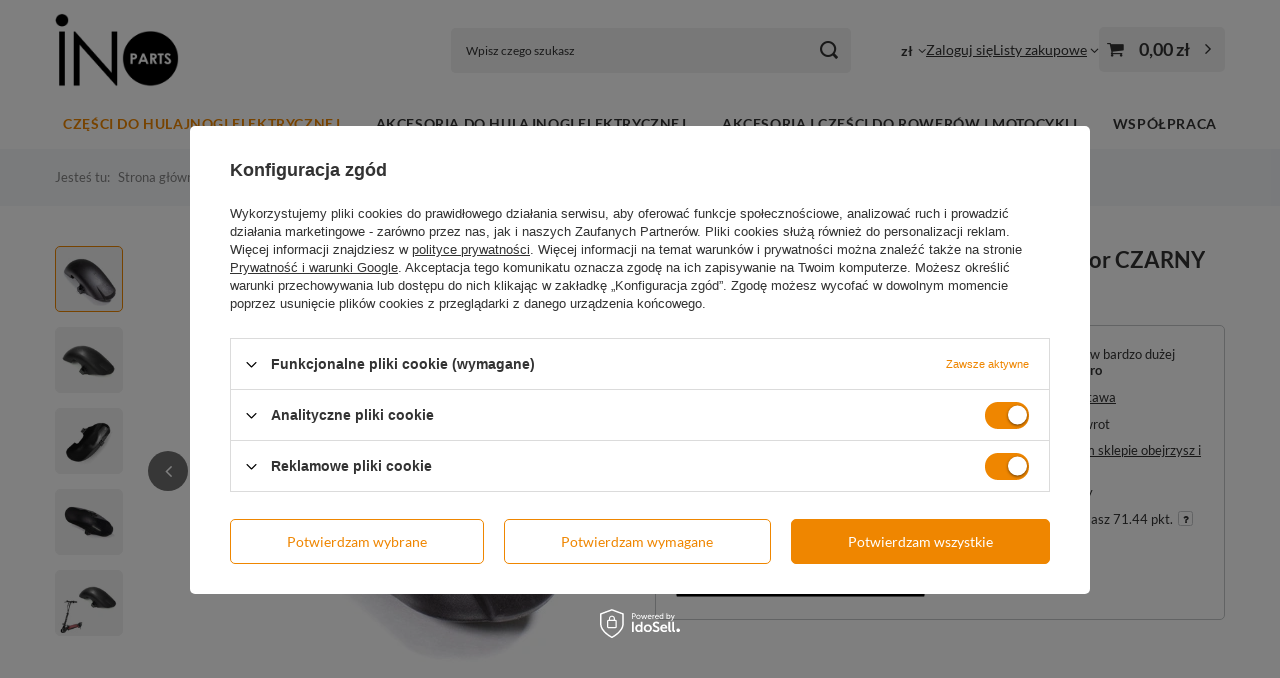

--- FILE ---
content_type: text/html; charset=utf-8
request_url: https://inoparts.pl/pl/products/blotnik-przedni-do-kugoo-m4-m4-pro-kolor-czarny-2277.html
body_size: 26173
content:
<!DOCTYPE html>
<html lang="pl" class="--vat --gross " ><head><link rel="preload" as="image" fetchpriority="high" href="/hpeciai/b2b07dd8e70cd52e13bf24492927da47/pol_pm_Blotnik-przedni-do-Kugoo-M4-M4-PRO-kolor-CZARNY-2277_1.webp"><meta name="viewport" content="initial-scale = 1.0, maximum-scale = 5.0, width=device-width, viewport-fit=cover"><meta http-equiv="Content-Type" content="text/html; charset=utf-8"><meta http-equiv="X-UA-Compatible" content="IE=edge"><title>Błotnik przedni do Kugoo M4 / M4 PRO - kolor CZARNY | Inoparts</title><meta name="keywords" content=""><meta name="description" content=" | Inoparts"><link rel="icon" href="/gfx/pol/favicon.ico"><meta name="theme-color" content="#ef8600"><meta name="msapplication-navbutton-color" content="#ef8600"><meta name="apple-mobile-web-app-status-bar-style" content="#ef8600"><link rel="stylesheet" type="text/css" href="/gfx/pol/projector_style.css.gzip?r=1756907864"><style>
							#photos_slider[data-skeleton] .photos__link:before {
								padding-top: calc(min((450/450 * 100%), 450px));
							}
							@media (min-width: 979px) {.photos__slider[data-skeleton] .photos__figure:not(.--nav):first-child .photos__link {
								max-height: 450px;
							}}
						</style><script>var app_shop={urls:{prefix:'data="/gfx/'.replace('data="', '')+'pol/',graphql:'/graphql/v1/'},vars:{meta:{viewportContent:'initial-scale = 1.0, maximum-scale = 5.0, width=device-width, viewport-fit=cover'},priceType:'gross',priceTypeVat:true,productDeliveryTimeAndAvailabilityWithBasket:false,geoipCountryCode:'US',fairShopLogo: { enabled: false, image: '/gfx/standards/safe_light.svg'},currency:{id:'PLN',symbol:'zł',country:'pl',format:'###,##0.00',beforeValue:false,space:true,decimalSeparator:',',groupingSeparator:' '},language:{id:'pol',symbol:'pl',name:'Polski'},omnibus:{enabled:true,rebateCodeActivate:false,hidePercentageDiscounts:false,},},txt:{priceTypeText:' brutto',},fn:{},fnrun:{},files:[],graphql:{}};const getCookieByName=(name)=>{const value=`; ${document.cookie}`;const parts = value.split(`; ${name}=`);if(parts.length === 2) return parts.pop().split(';').shift();return false;};if(getCookieByName('freeeshipping_clicked')){document.documentElement.classList.remove('--freeShipping');}if(getCookieByName('rabateCode_clicked')){document.documentElement.classList.remove('--rabateCode');}function hideClosedBars(){const closedBarsArray=JSON.parse(localStorage.getItem('closedBars'))||[];if(closedBarsArray.length){const styleElement=document.createElement('style');styleElement.textContent=`${closedBarsArray.map((el)=>`#${el}`).join(',')}{display:none !important;}`;document.head.appendChild(styleElement);}}hideClosedBars();</script><meta name="robots" content="index,follow"><meta name="rating" content="general"><meta name="Author" content="Inoparts na bazie IdoSell (www.idosell.com/shop).">
<!-- Begin LoginOptions html -->

<style>
#client_new_social .service_item[data-name="service_Apple"]:before, 
#cookie_login_social_more .service_item[data-name="service_Apple"]:before,
.oscop_contact .oscop_login__service[data-service="Apple"]:before {
    display: block;
    height: 2.6rem;
    content: url('/gfx/standards/apple.svg?r=1743165583');
}
.oscop_contact .oscop_login__service[data-service="Apple"]:before {
    height: auto;
    transform: scale(0.8);
}
#client_new_social .service_item[data-name="service_Apple"]:has(img.service_icon):before,
#cookie_login_social_more .service_item[data-name="service_Apple"]:has(img.service_icon):before,
.oscop_contact .oscop_login__service[data-service="Apple"]:has(img.service_icon):before {
    display: none;
}
</style>

<!-- End LoginOptions html -->

<!-- Open Graph -->
<meta property="og:type" content="website"><meta property="og:url" content="https://inoparts.pl/pl/products/blotnik-przedni-do-kugoo-m4-m4-pro-kolor-czarny-2277.html
"><meta property="og:title" content="Błotnik przedni do Kugoo M4 / M4 PRO - kolor CZARNY"><meta property="og:site_name" content="Inoparts"><meta property="og:locale" content="pl_PL"><meta property="og:image" content="https://inoparts.pl/hpeciai/dcae1fcbb6ee15e86b7b3cfde6f165a1/pol_pl_Blotnik-przedni-do-Kugoo-M4-M4-PRO-kolor-CZARNY-2277_1.webp"><meta property="og:image:width" content="450"><meta property="og:image:height" content="450"><script >
window.dataLayer = window.dataLayer || [];
window.gtag = function gtag() {
dataLayer.push(arguments);
}
gtag('consent', 'default', {
'ad_storage': 'denied',
'analytics_storage': 'denied',
'ad_personalization': 'denied',
'ad_user_data': 'denied',
'wait_for_update': 500
});

gtag('set', 'ads_data_redaction', true);
</script><script id="iaiscript_1" data-requirements="W10=" data-ga4_sel="ga4script">
window.iaiscript_1 = `<${'script'}  class='google_consent_mode_update'>
gtag('consent', 'update', {
'ad_storage': 'granted',
'analytics_storage': 'granted',
'ad_personalization': 'granted',
'ad_user_data': 'granted'
});
</${'script'}>`;
</script>
<!-- End Open Graph -->

<link rel="canonical" href="https://inoparts.pl/pl/products/blotnik-przedni-do-kugoo-m4-m4-pro-kolor-czarny-2277.html" />

                <!-- Global site tag (gtag.js) -->
                <script  async src="https://www.googletagmanager.com/gtag/js?id=G-X1CCT0YH3C"></script>
                <script >
                    window.dataLayer = window.dataLayer || [];
                    window.gtag = function gtag(){dataLayer.push(arguments);}
                    gtag('js', new Date());
                    
                    gtag('config', 'G-X1CCT0YH3C');

                </script>
                <link rel="stylesheet" type="text/css" href="/data/designs/6862a011cbe269.13285550_10/gfx/pol/custom.css.gzip?r=1768991521">            <!-- Google Tag Manager -->
                    <script >(function(w,d,s,l,i){w[l]=w[l]||[];w[l].push({'gtm.start':
                    new Date().getTime(),event:'gtm.js'});var f=d.getElementsByTagName(s)[0],
                    j=d.createElement(s),dl=l!='dataLayer'?'&l='+l:'';j.async=true;j.src=
                    'https://www.googletagmanager.com/gtm.js?id='+i+dl;f.parentNode.insertBefore(j,f);
                    })(window,document,'script','dataLayer',' GTM-KR5Q7HP');</script>
            <!-- End Google Tag Manager -->
<!-- Begin additional html or js -->


<!--6|1|7-->
<style>
.projector_buy__number_amounts{
display: none!important;
}
</style>

<!-- End additional html or js -->
                <script>
                if (window.ApplePaySession && window.ApplePaySession.canMakePayments()) {
                    var applePayAvailabilityExpires = new Date();
                    applePayAvailabilityExpires.setTime(applePayAvailabilityExpires.getTime() + 2592000000); //30 days
                    document.cookie = 'applePayAvailability=yes; expires=' + applePayAvailabilityExpires.toUTCString() + '; path=/;secure;'
                    var scriptAppleJs = document.createElement('script');
                    scriptAppleJs.src = "/ajax/js/apple.js?v=3";
                    if (document.readyState === "interactive" || document.readyState === "complete") {
                          document.body.append(scriptAppleJs);
                    } else {
                        document.addEventListener("DOMContentLoaded", () => {
                            document.body.append(scriptAppleJs);
                        });  
                    }
                } else {
                    document.cookie = 'applePayAvailability=no; path=/;secure;'
                }
                </script>
                                <script>
                var listenerFn = function(event) {
                    if (event.origin !== "https://payment.idosell.com")
                        return;
                    
                    var isString = (typeof event.data === 'string' || event.data instanceof String);
                    if (!isString) return;
                    try {
                        var eventData = JSON.parse(event.data);
                    } catch (e) {
                        return;
                    }
                    if (!eventData) { return; }                                            
                    if (eventData.isError) { return; }
                    if (eventData.action != 'isReadyToPay') {return; }
                    
                    if (eventData.result.result && eventData.result.paymentMethodPresent) {
                        var googlePayAvailabilityExpires = new Date();
                        googlePayAvailabilityExpires.setTime(googlePayAvailabilityExpires.getTime() + 2592000000); //30 days
                        document.cookie = 'googlePayAvailability=yes; expires=' + googlePayAvailabilityExpires.toUTCString() + '; path=/;secure;'
                    } else {
                        document.cookie = 'googlePayAvailability=no; path=/;secure;'
                    }                                            
                }     
                if (!window.isAdded)
                {                                        
                    if (window.oldListener != null) {
                         window.removeEventListener('message', window.oldListener);
                    }                        
                    window.addEventListener('message', listenerFn);
                    window.oldListener = listenerFn;                                      
                       
                    const iframe = document.createElement('iframe');
                    iframe.src = "https://payment.idosell.com/assets/html/checkGooglePayAvailability.html?origin=https%3A%2F%2Finoparts.pl";
                    iframe.style.display = 'none';                                            

                    if (document.readyState === "interactive" || document.readyState === "complete") {
                          if (!window.isAdded) {
                              window.isAdded = true;
                              document.body.append(iframe);
                          }
                    } else {
                        document.addEventListener("DOMContentLoaded", () => {
                            if (!window.isAdded) {
                              window.isAdded = true;
                              document.body.append(iframe);
                          }
                        });  
                    }  
                }
                </script>
                <script>let paypalDate = new Date();
                    paypalDate.setTime(paypalDate.getTime() + 86400000);
                    document.cookie = 'payPalAvailability_PLN=-1; expires=' + paypalDate.getTime() + '; path=/; secure';
                </script><script src="/data/gzipFile/expressCheckout.js.gz"></script></head><body><div id="container" class="projector_page container max-width-1200"><header class=" commercial_banner"><script class="ajaxLoad">app_shop.vars.vat_registered="true";app_shop.vars.currency_format="###,##0.00";app_shop.vars.currency_before_value=false;app_shop.vars.currency_space=true;app_shop.vars.symbol="zł";app_shop.vars.id="PLN";app_shop.vars.baseurl="http://inoparts.pl/";app_shop.vars.sslurl="https://inoparts.pl/";app_shop.vars.curr_url="%2Fpl%2Fproducts%2Fblotnik-przedni-do-kugoo-m4-m4-pro-kolor-czarny-2277.html";var currency_decimal_separator=',';var currency_grouping_separator=' ';app_shop.vars.blacklist_extension=["exe","com","swf","js","php"];app_shop.vars.blacklist_mime=["application/javascript","application/octet-stream","message/http","text/javascript","application/x-deb","application/x-javascript","application/x-shockwave-flash","application/x-msdownload"];app_shop.urls.contact="/pl/contact.html";</script><div id="viewType" style="display:none"></div><div id="menu_skip" class="menu_skip"><a href="#layout" class="btn --outline --medium menu_skip__link --layout">Przejdź do zawartości strony</a><a href="#menu_categories" class="btn --outline --medium menu_skip__link --menu">Przejdź do kategorii</a></div><div id="logo" class="d-flex align-items-center"><a href="/" target="_self" aria-label="Logo sklepu"><img src="/data/gfx/mask/pol/logo_1_big.webp" alt="Inoparts" width="300" height="182"></a></div><form action="https://inoparts.pl/pl/search.html" method="get" id="menu_search" class="menu_search"><a href="#showSearchForm" class="menu_search__mobile" aria-label="Szukaj"></a><div class="menu_search__block"><div class="menu_search__item --input"><input class="menu_search__input" type="text" name="text" autocomplete="off" placeholder="Wpisz czego szukasz" aria-label="Wpisz czego szukasz"><button class="menu_search__submit" type="submit" aria-label="Szukaj"></button></div><div class="menu_search__item --results search_result"></div></div></form><div id="menu_top" class="menu_top"><div id="menu_settings" class="align-items-center justify-content-center justify-content-lg-end"><div class="open_trigger" tabindex="0" aria-label="Kliknij, aby zmienić walutę, kraj dostawy"><span class="d-none d-md-inline-block flag_txt">zł</span><div class="menu_settings_wrapper d-md-none"><div class="menu_settings_inline"><div class="menu_settings_header">
									Język i waluta:
								</div><div class="menu_settings_content"><span class="menu_settings_flag flag flag_pol"></span><strong class="menu_settings_value"><span class="menu_settings_language">pl</span><span> | </span><span class="menu_settings_currency">zł</span></strong></div></div><div class="menu_settings_inline"><div class="menu_settings_header">
									Dostawa do:
								</div><div class="menu_settings_content"><strong class="menu_settings_value">Polska</strong></div></div></div><i class="icon-angle-down d-none d-md-inline-block"></i></div><form action="https://inoparts.pl/pl/settings.html" method="post"><ul><li><div class="form-group"><label for="menu_settings_curr">Waluta</label><div class="select-after"><select class="form-control" name="curr" id="menu_settings_curr"><option value="PLN" selected>zł</option><option value="EUR">€ (1 zł = 0.2517€)
																</option><option value="USD">$ (1 zł = 0.2945$)
																</option></select></div></div><div class="form-group"><label for="menu_settings_country">Dostawa do</label><div class="select-after"><select class="form-control" name="country" id="menu_settings_country"><option value="1143020016">Austria</option><option value="1143020022">Belgia</option><option value="1143020033">Bułgaria</option><option value="1143020038">Chorwacja</option><option value="1143020040">Cypr</option><option value="1143020041">Czechy</option><option value="1143020042">Dania</option><option value="1143020051">Estonia</option><option value="1143020056">Finlandia</option><option value="1143020062">Grecja</option><option value="1143020075">Hiszpania</option><option value="1143020076">Holandia</option><option value="1143020083">Irlandia</option><option value="1143020116">Litwa</option><option value="1143020118">Łotwa</option><option value="1143020117">Luksembourg</option><option value="1143020126">Malta</option><option value="1143020135">Monako</option><option value="1143020143">Niemcy</option><option selected value="1143020003">Polska</option><option value="1143020163">Portugalia</option><option value="1143020169">Rumunia</option><option value="1143020182">Słowacja</option><option value="1143020183">Słowenia</option><option value="1143020193">Szwecja</option><option value="1143020217">Węgry</option><option value="1143020220">Włochy</option></select></div></div></li><li class="buttons"><button class="btn --solid --large" type="submit">
									Zastosuj zmiany
								</button></li></ul></form></div><div class="account_links"><a class="account_links__item" href="https://inoparts.pl/pl/login.html"><span class="account_links__text --logged-out">Zaloguj się</span></a></div><div class="shopping_list_top" data-empty="true"><a href="https://inoparts.pl/pl/shoppinglist" class="wishlist_link slt_link --empty" aria-label="Listy zakupowe"><span class="slt_link__text">Listy zakupowe</span></a><div class="slt_lists"><ul class="slt_lists__nav"><li class="slt_lists__nav_item" data-list_skeleton="true" data-list_id="true" data-shared="true"><a href="#" class="slt_lists__nav_link" data-list_href="true"><span class="slt_lists__nav_name" data-list_name="true"></span><span class="slt_lists__count" data-list_count="true">0</span></a></li><li class="slt_lists__nav_item --empty"><a class="slt_lists__nav_link --empty" href="https://inoparts.pl/pl/shoppinglist"><span class="slt_lists__nav_name" data-list_name="true">Lista zakupowa</span><span class="slt_lists__count" data-list_count="true">0</span></a></li></ul></div></div><div id="menu_basket" class="topBasket --skeleton"><a href="/basketedit.php" class="topBasket__sub" aria-label="Wartość koszyka: 0,00 zł"><span class="badge badge-info" aria-hidden="true"></span><strong class="topBasket__price">0,00 zł</strong></a><div class="topBasket__details --products" style="display: none;"><div class="topBasket__block --labels"><label class="topBasket__item --name">Produkt</label><label class="topBasket__item --sum">Ilość</label><label class="topBasket__item --prices">Cena</label></div><div class="topBasket__block --products"></div><div class="topBasket__block --oneclick topBasket_oneclick" data-lang="pol"><div class="topBasket_oneclick__label"><span class="topBasket_oneclick__text --fast">Szybkie zakupy <strong>1-Click</strong></span><span class="topBasket_oneclick__text --registration"> (bez rejestracji)</span></div><div class="topBasket_oneclick__items"><span class="topBasket_oneclick__item --googlePay" title="Google Pay"><img class="topBasket_oneclick__icon" src="/panel/gfx/payment_forms/237.png" alt="Google Pay"></span></div></div></div><div class="topBasket__details --shipping" style="display: none;"><span class="topBasket__name">Koszt dostawy od</span><span id="shipppingCost"></span></div><script>
						app_shop.vars.cache_html = true;
					</script></div></div><nav id="menu_categories" class="wide" aria-label="Kategorie główne"><button type="button" class="navbar-toggler" aria-label="Menu"><i class="icon-reorder"></i></button><div class="navbar-collapse" id="menu_navbar"><ul class="navbar-nav mx-md-n2"><li class="nav-item nav-open"><span class="nav-link-wrapper"><a  href="/czesci-do-hulajnogi-elektrycznej/" target="_self" title="Części do Hulajnogi Elektrycznej" class="nav-link --l1 active" >Części do Hulajnogi Elektrycznej</a><button class="nav-link-expand" type="button" aria-label="Części do Hulajnogi Elektrycznej, Menu"></button></span><ul class="navbar-subnav"><li class="nav-header"><a href="#backLink" class="nav-header__backLink" aria-label="Wróć"><i class="icon-angle-left"></i></a><a  href="/czesci-do-hulajnogi-elektrycznej/" target="_self" title="Części do Hulajnogi Elektrycznej" class="nav-link --l1 active" >Części do Hulajnogi Elektrycznej</a></li><li class="nav-item"><a  href="/amortyzatory-skretu-do-hulajnogi/" target="_self" title="Amortyzatory skrętu" class="nav-link --l2" >Amortyzatory skrętu</a><ul class="navbar-subsubnav"><li class="nav-header"><a href="#backLink" class="nav-header__backLink" aria-label="Wróć"><i class="icon-angle-left"></i></a><a  href="/amortyzatory-skretu-do-hulajnogi/" target="_self" title="Amortyzatory skrętu" class="nav-link --l2" >Amortyzatory skrętu</a></li><li class="nav-item"><a  href="/amortyzatory-skretu-do-hulajnogi/xiaomi/" target="_self" title="Xiaomi" class="nav-link --l3" >Xiaomi</a></li><li class="nav-item"><a  href="/amortyzatory-skretu-do-hulajnogi/ninebot/" target="_self" title="Ninebot" class="nav-link --l3" >Ninebot</a></li><li class="nav-item"><a  href="/amortyzatory-skretu-do-hulajnogi/motus/" target="_self" title="Motus" class="nav-link --l3" >Motus</a></li><li class="nav-item"><a  href="/amortyzatory-skretu-do-hulajnogi/dualtron/" target="_self" title="Dualtron" class="nav-link --l3" >Dualtron</a></li><li class="nav-item --all"><a class="nav-link --l3" href="/amortyzatory-skretu-do-hulajnogi/">+ Pokaż wszystkie</a></li></ul></li><li class="nav-item"><a  href="/baterie-do-hulajnogi/" target="_self" title="Baterie" class="nav-link --l2" >Baterie</a><ul class="navbar-subsubnav"><li class="nav-header"><a href="#backLink" class="nav-header__backLink" aria-label="Wróć"><i class="icon-angle-left"></i></a><a  href="/baterie-do-hulajnogi/" target="_self" title="Baterie" class="nav-link --l2" >Baterie</a></li><li class="nav-item"><a  href="/baterie-do-hulajnogi/xiaomi/" target="_self" title="Xiaomi" class="nav-link --l3" >Xiaomi</a></li><li class="nav-item"><a  href="/baterie-do-hulajnogi/ninebot/" target="_self" title="Ninebot" class="nav-link --l3" >Ninebot</a></li><li class="nav-item"><a  href="/baterie-do-hulajnogi/kukirin/" target="_self" title="KuKirin" class="nav-link --l3" >KuKirin</a></li><li class="nav-item"><a  href="/baterie-do-hulajnogi/kugoo/" target="_self" title="Kugoo" class="nav-link --l3" >Kugoo</a></li><li class="nav-item --all"><a class="nav-link --l3" href="/baterie-do-hulajnogi/">+ Pokaż wszystkie</a></li></ul></li><li class="nav-item nav-open"><a  href="/blotniki-do-hulajnogi/" target="_self" title="Błotniki" class="nav-link --l2 active" >Błotniki</a><ul class="navbar-subsubnav"><li class="nav-header"><a href="#backLink" class="nav-header__backLink" aria-label="Wróć"><i class="icon-angle-left"></i></a><a  href="/blotniki-do-hulajnogi/" target="_self" title="Błotniki" class="nav-link --l2 active" >Błotniki</a></li><li class="nav-item"><a  href="/blotniki-do-hulajnogi/xiaomi/" target="_self" title="Xiaomi" class="nav-link --l3" >Xiaomi</a></li><li class="nav-item"><a  href="/blotniki-do-hulajnogi/ninebot/" target="_self" title="Ninebot" class="nav-link --l3" >Ninebot</a></li><li class="nav-item nav-open"><a  href="/blotniki-do-hulajnogi/kugoo/" target="_self" title="Kugoo" class="nav-link --l3 active" >Kugoo</a></li><li class="nav-item"><a  href="/blotniki-do-hulajnogi/dualtron/" target="_self" title="Dualtron" class="nav-link --l3" >Dualtron</a></li><li class="nav-item"><a  href="/blotniki-do-hulajnogi/kukirin/" target="_self" title="KuKirin" class="nav-link --l3" >KuKirin</a></li><li class="nav-item"><a  href="/blotniki-do-hulajnogi/motus/" target="_self" title="Motus" class="nav-link --l3" >Motus</a></li><li class="nav-item"><a  href="/blotniki-do-hulajnogi/pozostale/" target="_self" title="Pozostałe" class="nav-link --l3" >Pozostałe</a></li><li class="nav-item --all"><a class="nav-link --l3" href="/blotniki-do-hulajnogi/">+ Pokaż wszystkie</a></li></ul></li><li class="nav-item"><a  href="/detki-do-hulajnogi/" target="_self" title="Dętki" class="nav-link --l2" >Dętki</a><ul class="navbar-subsubnav more"><li class="nav-header"><a href="#backLink" class="nav-header__backLink" aria-label="Wróć"><i class="icon-angle-left"></i></a><a  href="/detki-do-hulajnogi/" target="_self" title="Dętki" class="nav-link --l2" >Dętki</a></li><li class="nav-item"><a  href="/detki-do-hulajnogi/xiaomi/" target="_self" title="Xiaomi" class="nav-link --l3" >Xiaomi</a></li><li class="nav-item"><a  href="/detki-do-hulajnogi/ninebot/" target="_self" title="Ninebot" class="nav-link --l3" >Ninebot</a></li><li class="nav-item"><a  href="/detki-do-hulajnogi/kukirin/" target="_self" title="KuKirin" class="nav-link --l3" >KuKirin</a></li><li class="nav-item"><a  href="/detki-do-hulajnogi/kugoo/" target="_self" title="Kugoo" class="nav-link --l3" >Kugoo</a></li><li class="nav-item"><a  href="/detki-do-hulajnogi/motus/" target="_self" title="Motus" class="nav-link --l3" >Motus</a></li><li class="nav-item"><a  href="/detki-do-hulajnogi/joyor-y6-s/" target="_self" title="Joyor Y6-S" class="nav-link --l3" >Joyor Y6-S</a></li><li class="nav-item"><a  href="/detki-do-hulajnogi/kaboo-mantis/" target="_self" title="Kaabo Mantis" class="nav-link --l3" >Kaabo Mantis</a></li><li class="nav-item"><a  href="/detki-do-hulajnogi/techlife/" target="_self" title="Techlife" class="nav-link --l3" >Techlife</a></li><li class="nav-item"><a  href="/detki-do-hulajnogi/vsett/" target="_self" title="Vsett" class="nav-link --l3" >Vsett</a></li><li class="nav-item"><a  href="/detki-do-hulajnogi/zero/" target="_self" title="Zero" class="nav-link --l3" >Zero</a></li><li class="nav-item"><a  href="/detki-do-hulajnogi/pozostale/" target="_self" title="Pozostałe" class="nav-link --l3" >Pozostałe</a></li><li class="nav-item --all"><a class="nav-link --l3" href="/detki-do-hulajnogi/">+ Pokaż wszystkie</a></li><li class="nav-item --extend"><a href="" class="nav-link --l3" txt_alt="- Zwiń">+ Rozwiń</a></li></ul></li><li class="nav-item"><a  href="/dzwonki-do-hulajnogi/" target="_self" title="Dzwonki" class="nav-link --l2" >Dzwonki</a><ul class="navbar-subsubnav"><li class="nav-header"><a href="#backLink" class="nav-header__backLink" aria-label="Wróć"><i class="icon-angle-left"></i></a><a  href="/dzwonki-do-hulajnogi/" target="_self" title="Dzwonki" class="nav-link --l2" >Dzwonki</a></li><li class="nav-item"><a  href="/dzwonki-do-hulajnogi/xiaomi/" target="_self" title="Xiaomi" class="nav-link --l3" >Xiaomi</a></li><li class="nav-item"><a  href="/dzwonki-do-hulajnogi/ninebot/" target="_self" title="Ninebot" class="nav-link --l3" >Ninebot</a></li><li class="nav-item"><a  href="/dzwonki-do-hulajnogi/motus/" target="_self" title="Motus" class="nav-link --l3" >Motus</a></li><li class="nav-item"><a  href="/dzwonki-do-hulajnogi/kukirin/" target="_self" title="KuKirin" class="nav-link --l3" >KuKirin</a></li><li class="nav-item --all"><a class="nav-link --l3" href="/dzwonki-do-hulajnogi/">+ Pokaż wszystkie</a></li></ul></li><li class="nav-item"><a  href="/kola-do-hulajnogi/" target="_self" title="Felgi i Koła" class="nav-link --l2" >Felgi i Koła</a><ul class="navbar-subsubnav"><li class="nav-header"><a href="#backLink" class="nav-header__backLink" aria-label="Wróć"><i class="icon-angle-left"></i></a><a  href="/kola-do-hulajnogi/" target="_self" title="Felgi i Koła" class="nav-link --l2" >Felgi i Koła</a></li><li class="nav-item"><a  href="/kola-do-hulajnogi/xiaomi/" target="_self" title="Xiaomi" class="nav-link --l3" >Xiaomi</a></li><li class="nav-item"><a  href="/kola-do-hulajnogi/ninebot/" target="_self" title="Ninebot" class="nav-link --l3" >Ninebot</a></li><li class="nav-item"><a  href="/kola-do-hulajnogi/kugoo/" target="_self" title="Kugoo" class="nav-link --l3" >Kugoo</a></li><li class="nav-item"><a  href="/kola-do-hulajnogi/kukirin/" target="_self" title="KuKirin" class="nav-link --l3" >KuKirin</a></li><li class="nav-item"><a  href="/kola-do-hulajnogi/motus/" target="_self" title="Motus" class="nav-link --l3" >Motus</a></li><li class="nav-item"><a  href="/kola-do-hulajnogi/dualtron/" target="_self" title="Dualtron" class="nav-link --l3" >Dualtron</a></li><li class="nav-item"><a  href="/kola-do-hulajnogi/pozostale/" target="_self" title="Pozostałe" class="nav-link --l3" >Pozostałe</a></li><li class="nav-item --all"><a class="nav-link --l3" href="/kola-do-hulajnogi/">+ Pokaż wszystkie</a></li></ul></li><li class="nav-item"><a  href="/gripy-do-hulajnogi/" target="_self" title="Gripy" class="nav-link --l2" >Gripy</a><ul class="navbar-subsubnav"><li class="nav-header"><a href="#backLink" class="nav-header__backLink" aria-label="Wróć"><i class="icon-angle-left"></i></a><a  href="/gripy-do-hulajnogi/" target="_self" title="Gripy" class="nav-link --l2" >Gripy</a></li><li class="nav-item"><a  href="/gripy-do-hulajnogi/xiaomi/" target="_self" title="Xiaomi" class="nav-link --l3" >Xiaomi</a></li><li class="nav-item"><a  href="/gripy-do-hulajnogi/ninebot/" target="_self" title="Ninebot" class="nav-link --l3" >Ninebot</a></li><li class="nav-item"><a  href="/gripy-do-hulajnogi/kugoo/" target="_self" title="Kugoo" class="nav-link --l3" >Kugoo</a></li><li class="nav-item"><a  href="/gripy-do-hulajnogi/kukirin/" target="_self" title="KuKirin" class="nav-link --l3" >KuKirin</a></li><li class="nav-item"><a  href="/gripy-do-hulajnogi/motus/" target="_self" title="Motus" class="nav-link --l3" >Motus</a></li><li class="nav-item"><a  href="/gripy-do-hulajnogi/pozostale/" target="_self" title="Pozostałe" class="nav-link --l3" >Pozostałe</a></li><li class="nav-item --all"><a class="nav-link --l3" href="/gripy-do-hulajnogi/">+ Pokaż wszystkie</a></li></ul></li><li class="nav-item"><a  href="/kable-przewody-gniazda/" target="_self" title="Kable/przewody/gniazda" class="nav-link --l2" >Kable/przewody/gniazda</a><ul class="navbar-subsubnav"><li class="nav-header"><a href="#backLink" class="nav-header__backLink" aria-label="Wróć"><i class="icon-angle-left"></i></a><a  href="/kable-przewody-gniazda/" target="_self" title="Kable/przewody/gniazda" class="nav-link --l2" >Kable/przewody/gniazda</a></li><li class="nav-item"><a  href="/kable-przewody-gniazda/xiaomi/" target="_self" title="Xiaomi" class="nav-link --l3" >Xiaomi</a></li><li class="nav-item"><a  href="/kable-przewody-gniazda/ninebot/" target="_self" title="Ninebot" class="nav-link --l3" >Ninebot</a></li><li class="nav-item"><a  href="/kable-przewody-gniazda/kugoo/" target="_self" title="Kugoo" class="nav-link --l3" >Kugoo</a></li><li class="nav-item"><a  href="/kable-przewody-gniazda/dualtron/" target="_self" title="Dualtron" class="nav-link --l3" >Dualtron</a></li><li class="nav-item"><a  href="/kable-przewody-gniazda/kukirin/" target="_self" title="KuKirin" class="nav-link --l3" >KuKirin</a></li><li class="nav-item"><a  href="/kable-przewody-gniazda/motus-scooty-10" target="_self" title="Motus" class="nav-link --l3" >Motus</a></li><li class="nav-item"><a  href="/kable-przewody-gniazda/pozostale/" target="_self" title="Pozostałe" class="nav-link --l3" >Pozostałe</a></li><li class="nav-item --all"><a class="nav-link --l3" href="/kable-przewody-gniazda/">+ Pokaż wszystkie</a></li></ul></li><li class="nav-item"><a  href="/kierownice-do-hulajnogi/" target="_self" title="Kolumna kierownicy / kierownice" class="nav-link --l2" >Kolumna kierownicy / kierownice</a><ul class="navbar-subsubnav"><li class="nav-header"><a href="#backLink" class="nav-header__backLink" aria-label="Wróć"><i class="icon-angle-left"></i></a><a  href="/kierownice-do-hulajnogi/" target="_self" title="Kolumna kierownicy / kierownice" class="nav-link --l2" >Kolumna kierownicy / kierownice</a></li><li class="nav-item"><a  href="/kierownice-do-hulajnogi/xiaomi/" target="_self" title="Xiaomi" class="nav-link --l3" >Xiaomi</a></li><li class="nav-item"><a  href="/kierownice-do-hulajnogi/ninebot/" target="_self" title="Ninebot" class="nav-link --l3" >Ninebot</a></li><li class="nav-item"><a  href="/kierownice-do-hulajnogi/kugoo/" target="_self" title="Kugoo" class="nav-link --l3" >Kugoo</a></li><li class="nav-item"><a  href="/kierownice-do-hulajnogi/kukirin/" target="_self" title="KuKirin" class="nav-link --l3" >KuKirin</a></li><li class="nav-item"><a  href="/kierownice-do-hulajnogi/motus/" target="_self" title="Motus" class="nav-link --l3" >Motus</a></li><li class="nav-item"><a  href="/kierownice-do-hulajnogi/pozostale/" target="_self" title="Pozostałe" class="nav-link --l3" >Pozostałe</a></li><li class="nav-item --all"><a class="nav-link --l3" href="/kierownice-do-hulajnogi/">+ Pokaż wszystkie</a></li></ul></li><li class="nav-item"><a  href="/kontrolery-do-hulajnogi/" target="_self" title="Kontrolery" class="nav-link --l2" >Kontrolery</a><ul class="navbar-subsubnav"><li class="nav-header"><a href="#backLink" class="nav-header__backLink" aria-label="Wróć"><i class="icon-angle-left"></i></a><a  href="/kontrolery-do-hulajnogi/" target="_self" title="Kontrolery" class="nav-link --l2" >Kontrolery</a></li><li class="nav-item"><a  href="/kontrolery-do-hulajnogi/xiaomi/" target="_self" title="Xiaomi" class="nav-link --l3" >Xiaomi</a></li><li class="nav-item"><a  href="/kontrolery-do-hulajnogi/ninebot/" target="_self" title="Ninebot" class="nav-link --l3" >Ninebot</a></li><li class="nav-item"><a  href="/kontrolery-do-hulajnogi/kugoo/" target="_self" title="Kugoo " class="nav-link --l3" >Kugoo </a></li><li class="nav-item"><a  href="/kontrolery-do-hulajnogi/dualtron/" target="_self" title="Dualtron" class="nav-link --l3" >Dualtron</a></li><li class="nav-item"><a  href="/kontrolery-do-hulajnogi/kukirin/" target="_self" title="KuKirin" class="nav-link --l3" >KuKirin</a></li><li class="nav-item"><a  href="/kontrolery-do-hulajnogi/motus/" target="_self" title="Motus" class="nav-link --l3" >Motus</a></li><li class="nav-item"><a  href="/kontrolery-do-hulajnogi/pozostale/" target="_self" title="Pozostałe" class="nav-link --l3" >Pozostałe</a></li><li class="nav-item --all"><a class="nav-link --l3" href="/kontrolery-do-hulajnogi/">+ Pokaż wszystkie</a></li></ul></li><li class="nav-item"><a  href="/korpusy-do-hulajnogi/" target="_self" title="Korpusy" class="nav-link --l2" >Korpusy</a><ul class="navbar-subsubnav"><li class="nav-header"><a href="#backLink" class="nav-header__backLink" aria-label="Wróć"><i class="icon-angle-left"></i></a><a  href="/korpusy-do-hulajnogi/" target="_self" title="Korpusy" class="nav-link --l2" >Korpusy</a></li><li class="nav-item"><a  href="/korpusy-do-hulajnogi/kugoo" target="_self" title="Kugoo" class="nav-link --l3" >Kugoo</a></li><li class="nav-item --all"><a class="nav-link --l3" href="/korpusy-do-hulajnogi/">+ Pokaż wszystkie</a></li></ul></li><li class="nav-item"><a  href="/lozyska-do-hulajnogi/" target="_self" title="Łożyska" class="nav-link --l2" >Łożyska</a><ul class="navbar-subsubnav"><li class="nav-header"><a href="#backLink" class="nav-header__backLink" aria-label="Wróć"><i class="icon-angle-left"></i></a><a  href="/lozyska-do-hulajnogi/" target="_self" title="Łożyska" class="nav-link --l2" >Łożyska</a></li><li class="nav-item"><a  href="/lozyska-do-hulajnogi/xiaomi/" target="_self" title="Xiaomi" class="nav-link --l3" >Xiaomi</a></li><li class="nav-item"><a  href="/lozyska-do-hulajnogi/ninebot/" target="_self" title="Ninebot" class="nav-link --l3" >Ninebot</a></li><li class="nav-item"><a  href="/pl/menu/kugoo-1109.html" target="_self" title="Kugoo" class="nav-link --l3" >Kugoo</a></li><li class="nav-item"><a  href="/lozyska-do-hulajnogi/kukirin/" target="_self" title="KuKirin" class="nav-link --l3" >KuKirin</a></li><li class="nav-item"><a  href="/lozyska-do-hulajnogi/dualtron/" target="_self" title="Dualtron" class="nav-link --l3" >Dualtron</a></li><li class="nav-item"><a  href="/lozyska-do-hulajnogi/motus/" target="_self" title="Motus" class="nav-link --l3" >Motus</a></li><li class="nav-item"><a  href="/lozyska-do-hulajnogi/pozostale/" target="_self" title="Pozostałe" class="nav-link --l3" >Pozostałe</a></li><li class="nav-item --all"><a class="nav-link --l3" href="/lozyska-do-hulajnogi/">+ Pokaż wszystkie</a></li></ul></li><li class="nav-item"><a  href="/manetki-do-hulajnogi/" target="_self" title="Manetki" class="nav-link --l2" >Manetki</a><ul class="navbar-subsubnav"><li class="nav-header"><a href="#backLink" class="nav-header__backLink" aria-label="Wróć"><i class="icon-angle-left"></i></a><a  href="/manetki-do-hulajnogi/" target="_self" title="Manetki" class="nav-link --l2" >Manetki</a></li><li class="nav-item"><a  href="/manetki-do-hulajnogi/xiaomi/" target="_self" title="Xiaomi" class="nav-link --l3" >Xiaomi</a></li><li class="nav-item"><a  href="/manetki-do-hulajnogi/ninebot/" target="_self" title="Ninebot" class="nav-link --l3" >Ninebot</a></li><li class="nav-item"><a  href="/manetki-do-hulajnogi/kugoo/" target="_self" title="Kugoo" class="nav-link --l3" >Kugoo</a></li><li class="nav-item"><a  href="/manetki-do-hulajnogi/dualtron/" target="_self" title="Dualtron" class="nav-link --l3" >Dualtron</a></li><li class="nav-item"><a  href="/manetki-do-hulajnogi/kukirin/" target="_self" title="KuKirin" class="nav-link --l3" >KuKirin</a></li><li class="nav-item"><a  href="/manetki-do-hulajnogi/kamikaze/" target="_self" title="Kamikaze" class="nav-link --l3" >Kamikaze</a></li><li class="nav-item"><a  href="/manetki-do-hulajnogi/motus/" target="_self" title="Motus" class="nav-link --l3" >Motus</a></li><li class="nav-item"><a  href="/manetki-do-hulajnogi/pozostale/" target="_self" title="Pozostałe" class="nav-link --l3" >Pozostałe</a></li><li class="nav-item --all"><a class="nav-link --l3" href="/manetki-do-hulajnogi/">+ Pokaż wszystkie</a></li></ul></li><li class="nav-item"><a  href="/mechanizmy-skladania-kierownicy/" target="_self" title="Mechanizmy składania kierownicy" class="nav-link --l2" >Mechanizmy składania kierownicy</a><ul class="navbar-subsubnav"><li class="nav-header"><a href="#backLink" class="nav-header__backLink" aria-label="Wróć"><i class="icon-angle-left"></i></a><a  href="/mechanizmy-skladania-kierownicy/" target="_self" title="Mechanizmy składania kierownicy" class="nav-link --l2" >Mechanizmy składania kierownicy</a></li><li class="nav-item"><a  href="/mechanizmy-skladania-kierownicy/xiaomi/" target="_self" title="Xiaomi" class="nav-link --l3" >Xiaomi</a></li><li class="nav-item"><a  href="/mechanizmy-skladania-kierownicy/ninebot/" target="_self" title="Ninebot" class="nav-link --l3" >Ninebot</a></li><li class="nav-item"><a  href="/mechanizmy-skladania-kierownicy/kugoo/" target="_self" title="Kugoo" class="nav-link --l3" >Kugoo</a></li><li class="nav-item"><a  href="/mechanizmy-skladania-kierownicy/dualtron/" target="_self" title="Dualtron" class="nav-link --l3" >Dualtron</a></li><li class="nav-item"><a  href="/mechanizmy-skladania-kierownicy/kukirin/" target="_self" title="KuKirin" class="nav-link --l3" >KuKirin</a></li><li class="nav-item"><a  href="/mechanizmy-skladania-kierownicy/motus/" target="_self" title="Motus" class="nav-link --l3" >Motus</a></li><li class="nav-item"><a  href="/mechanizmy-skladania-kierownicy/pozostale/" target="_self" title="Pozostałe" class="nav-link --l3" >Pozostałe</a></li><li class="nav-item --all"><a class="nav-link --l3" href="/mechanizmy-skladania-kierownicy/">+ Pokaż wszystkie</a></li></ul></li><li class="nav-item empty"><a  href="/narzedzia-do-hulajnogi/" target="_self" title="Narzędzia" class="nav-link --l2" >Narzędzia</a></li><li class="nav-item"><a  href="/nozki-do-hulajnogi/" target="_self" title="Nóżki" class="nav-link --l2" >Nóżki</a><ul class="navbar-subsubnav"><li class="nav-header"><a href="#backLink" class="nav-header__backLink" aria-label="Wróć"><i class="icon-angle-left"></i></a><a  href="/nozki-do-hulajnogi/" target="_self" title="Nóżki" class="nav-link --l2" >Nóżki</a></li><li class="nav-item"><a  href="/nozki-do-hulajnogi/xiaomi/" target="_self" title="Xiaomi" class="nav-link --l3" >Xiaomi</a></li><li class="nav-item"><a  href="/nozki-do-hulajnogi/ninebot/" target="_self" title="Ninebot" class="nav-link --l3" >Ninebot</a></li><li class="nav-item"><a  href="/nozki-do-hulajnogi/kugoo/" target="_self" title="Kugoo" class="nav-link --l3" >Kugoo</a></li><li class="nav-item"><a  href="/nozki-do-hulajnogi/dualtron/" target="_self" title="Dualtron" class="nav-link --l3" >Dualtron</a></li><li class="nav-item"><a  href="/nozki-do-hulajnogi/kukirin/" target="_self" title="KuKirin" class="nav-link --l3" >KuKirin</a></li><li class="nav-item"><a  href="/nozki-do-hulajnogi/motus/" target="_self" title="Motus" class="nav-link --l3" >Motus</a></li><li class="nav-item"><a  href="/nozki-do-hulajnogi/pozostale/" target="_self" title="Pozostałe" class="nav-link --l3" >Pozostałe</a></li><li class="nav-item --all"><a class="nav-link --l3" href="/nozki-do-hulajnogi/">+ Pokaż wszystkie</a></li></ul></li><li class="nav-item"><a  href="/opony-do-hulajnogi/" target="_self" title="Opony" class="nav-link --l2" >Opony</a><ul class="navbar-subsubnav more"><li class="nav-header"><a href="#backLink" class="nav-header__backLink" aria-label="Wróć"><i class="icon-angle-left"></i></a><a  href="/opony-do-hulajnogi/" target="_self" title="Opony" class="nav-link --l2" >Opony</a></li><li class="nav-item"><a  href="/opony-do-hulajnogi/ausom/" target="_self" title="Ausom" class="nav-link --l3" >Ausom</a></li><li class="nav-item"><a  href="/opony-do-hulajnogi/xiaomi/" target="_self" title="Xiaomi" class="nav-link --l3" >Xiaomi</a></li><li class="nav-item"><a  href="/opony-do-hulajnogi/ninebot/" target="_self" title="Ninebot" class="nav-link --l3" >Ninebot</a></li><li class="nav-item"><a  href="/opony-do-hulajnogi/kugoo/" target="_self" title="Kugoo" class="nav-link --l3" >Kugoo</a></li><li class="nav-item"><a  href="/opony-do-hulajnogi/kukirin/" target="_self" title="KuKirin" class="nav-link --l3" >KuKirin</a></li><li class="nav-item"><a  href="/opony-do-hulajnogi/kamikaze/" target="_self" title="Kamikaze" class="nav-link --l3" >Kamikaze</a></li><li class="nav-item"><a  href="/opony-do-hulajnogi/motus/" target="_self" title="Motus" class="nav-link --l3" >Motus</a></li><li class="nav-item"><a  href="/opony-do-hulajnogi/kaboo-mantis/" target="_self" title="Kaabo Mantis" class="nav-link --l3" >Kaabo Mantis</a></li><li class="nav-item"><a  href="/opony-do-hulajnogi/joyor-y6-s/" target="_self" title="Joyor Y6-S" class="nav-link --l3" >Joyor Y6-S</a></li><li class="nav-item"><a  href="/opony-do-hulajnogi/techlife/" target="_self" title="Techlife" class="nav-link --l3" >Techlife</a></li><li class="nav-item"><a  href="/opony-do-hulajnogi/vsett/" target="_self" title="Vsett" class="nav-link --l3" >Vsett</a></li><li class="nav-item"><a  href="/opony-do-hulajnogi/zero/" target="_self" title="Zero" class="nav-link --l3" >Zero</a></li><li class="nav-item"><a  href="/opony-do-hulajnogi/pozostale/" target="_self" title="Pozostałe" class="nav-link --l3" >Pozostałe</a></li><li class="nav-item --all"><a class="nav-link --l3" href="/opony-do-hulajnogi/">+ Pokaż wszystkie</a></li><li class="nav-item --extend"><a href="" class="nav-link --l3" txt_alt="- Zwiń">+ Rozwiń</a></li></ul></li><li class="nav-item"><a  href="/oslony-do-hulajnogi/" target="_self" title="Osłony" class="nav-link --l2" >Osłony</a><ul class="navbar-subsubnav"><li class="nav-header"><a href="#backLink" class="nav-header__backLink" aria-label="Wróć"><i class="icon-angle-left"></i></a><a  href="/oslony-do-hulajnogi/" target="_self" title="Osłony" class="nav-link --l2" >Osłony</a></li><li class="nav-item"><a  href="/oslony-do-hulajnogi/xiaomi/" target="_self" title="Xiaomi" class="nav-link --l3" >Xiaomi</a></li><li class="nav-item"><a  href="/oslony-do-hulajnogi/ninebot/" target="_self" title="Ninebot" class="nav-link --l3" >Ninebot</a></li><li class="nav-item"><a  href="/oslony-do-hulajnogi/kugoo/" target="_self" title="Kugoo " class="nav-link --l3" >Kugoo </a></li><li class="nav-item"><a  href="/oslony-do-hulajnogi/kukirin/" target="_self" title="KuKirin" class="nav-link --l3" >KuKirin</a></li><li class="nav-item"><a  href="/oslony-do-hulajnogi/motus/" target="_self" title="Motus" class="nav-link --l3" >Motus</a></li><li class="nav-item --all"><a class="nav-link --l3" href="/oslony-do-hulajnogi/">+ Pokaż wszystkie</a></li></ul></li><li class="nav-item"><a  href="/oslony-i-pokrywy-podestu/" target="_self" title="Osłony pokrywy podestu" class="nav-link --l2" >Osłony pokrywy podestu</a><ul class="navbar-subsubnav"><li class="nav-header"><a href="#backLink" class="nav-header__backLink" aria-label="Wróć"><i class="icon-angle-left"></i></a><a  href="/oslony-i-pokrywy-podestu/" target="_self" title="Osłony pokrywy podestu" class="nav-link --l2" >Osłony pokrywy podestu</a></li><li class="nav-item"><a  href="/oslony-i-pokrywy-podestu/xiaomi/" target="_self" title="Xiaomi" class="nav-link --l3" >Xiaomi</a></li><li class="nav-item"><a  href="/oslony-i-pokrywy-podestu/ninebot/" target="_self" title="Ninebot" class="nav-link --l3" >Ninebot</a></li><li class="nav-item"><a  href="/oslony-i-pokrywy-podestu/motus/" target="_self" title="Motus" class="nav-link --l3" >Motus</a></li><li class="nav-item --all"><a class="nav-link --l3" href="/oslony-i-pokrywy-podestu/">+ Pokaż wszystkie</a></li></ul></li><li class="nav-item"><a  href="/oswietlenie-do-hulajnogi/" target="_self" title="Oświetlenie" class="nav-link --l2" >Oświetlenie</a><ul class="navbar-subsubnav"><li class="nav-header"><a href="#backLink" class="nav-header__backLink" aria-label="Wróć"><i class="icon-angle-left"></i></a><a  href="/oswietlenie-do-hulajnogi/" target="_self" title="Oświetlenie" class="nav-link --l2" >Oświetlenie</a></li><li class="nav-item"><a  href="/oswietlenie-do-hulajnogi/xiaomi/" target="_self" title="Xiaomi" class="nav-link --l3" >Xiaomi</a></li><li class="nav-item"><a  href="/oswietlenie-do-hulajnogi/ninebot/" target="_self" title="Ninebot" class="nav-link --l3" >Ninebot</a></li><li class="nav-item"><a  href="/oswietlenie-do-hulajnogi/kugoo/" target="_self" title="Kugoo" class="nav-link --l3" >Kugoo</a></li><li class="nav-item"><a  href="/oswietlenie-do-hulajnogi/dualtron/" target="_self" title="Dualtron" class="nav-link --l3" >Dualtron</a></li><li class="nav-item"><a  href="/oswietlenie-do-hulajnogi/kukirin/" target="_self" title="KuKirin" class="nav-link --l3" >KuKirin</a></li><li class="nav-item"><a  href="/oswietlenie-do-hulajnogi/motus/" target="_self" title="Motus" class="nav-link --l3" >Motus</a></li><li class="nav-item"><a  href="/oswietlenie-do-hulajnogi/pozostale/" target="_self" title="Pozostałe" class="nav-link --l3" >Pozostałe</a></li><li class="nav-item --all"><a class="nav-link --l3" href="/oswietlenie-do-hulajnogi/">+ Pokaż wszystkie</a></li></ul></li><li class="nav-item"><a  href="/podkladki-do-konwersji-kol/" target="_self" title="Podkładki do konwersji kół" class="nav-link --l2" >Podkładki do konwersji kół</a><ul class="navbar-subsubnav"><li class="nav-header"><a href="#backLink" class="nav-header__backLink" aria-label="Wróć"><i class="icon-angle-left"></i></a><a  href="/podkladki-do-konwersji-kol/" target="_self" title="Podkładki do konwersji kół" class="nav-link --l2" >Podkładki do konwersji kół</a></li><li class="nav-item"><a  href="/podkladki-do-konwersji-kol/xiaomi/" target="_self" title="Xiaomi" class="nav-link --l3" >Xiaomi</a></li><li class="nav-item --all"><a class="nav-link --l3" href="/podkladki-do-konwersji-kol/">+ Pokaż wszystkie</a></li></ul></li><li class="nav-item"><a  href="/pokrywy-silnika/" target="_self" title="Pokrywy silnika" class="nav-link --l2" >Pokrywy silnika</a><ul class="navbar-subsubnav"><li class="nav-header"><a href="#backLink" class="nav-header__backLink" aria-label="Wróć"><i class="icon-angle-left"></i></a><a  href="/pokrywy-silnika/" target="_self" title="Pokrywy silnika" class="nav-link --l2" >Pokrywy silnika</a></li><li class="nav-item"><a  href="/pokrywy-silnika/xiaomi/" target="_self" title="Xiaomi" class="nav-link --l3" >Xiaomi</a></li><li class="nav-item"><a  href="/pokrywy-silnika/ninebot/" target="_self" title="Ninebot" class="nav-link --l3" >Ninebot</a></li><li class="nav-item"><a  href="/pokrywy-silnika/motus/" target="_self" title="Motus" class="nav-link --l3" >Motus</a></li><li class="nav-item"><a  href="/pokrywy-silnika/pozostale/" target="_self" title="Pozostałe" class="nav-link --l3" >Pozostałe</a></li><li class="nav-item --all"><a class="nav-link --l3" href="/pokrywy-silnika/">+ Pokaż wszystkie</a></li></ul></li><li class="nav-item"><a  href="/silniki-do-hulajnogi/" target="_self" title="Silniki" class="nav-link --l2" >Silniki</a><ul class="navbar-subsubnav"><li class="nav-header"><a href="#backLink" class="nav-header__backLink" aria-label="Wróć"><i class="icon-angle-left"></i></a><a  href="/silniki-do-hulajnogi/" target="_self" title="Silniki" class="nav-link --l2" >Silniki</a></li><li class="nav-item"><a  href="/silniki-do-hulajnogi/xiaomi/" target="_self" title="Xiaomi" class="nav-link --l3" >Xiaomi</a></li><li class="nav-item"><a  href="/silniki-do-hulajnogi/ninebot/" target="_self" title="Ninebot" class="nav-link --l3" >Ninebot</a></li><li class="nav-item"><a  href="/silniki-do-hulajnogi/kugoo/" target="_self" title="Kugoo" class="nav-link --l3" >Kugoo</a></li><li class="nav-item"><a  href="/silniki-do-hulajnogi/dualtron/" target="_self" title="Dualtron" class="nav-link --l3" >Dualtron</a></li><li class="nav-item"><a  href="/silniki-do-hulajnogi/kukirin/" target="_self" title="KuKirin" class="nav-link --l3" >KuKirin</a></li><li class="nav-item"><a  href="/silniki-do-hulajnogi/motus/" target="_self" title="Motus" class="nav-link --l3" >Motus</a></li><li class="nav-item"><a  href="/silniki-do-hulajnogi/pozostale/" target="_self" title="Pozostałe" class="nav-link --l3" >Pozostałe</a></li><li class="nav-item --all"><a class="nav-link --l3" href="/silniki-do-hulajnogi/">+ Pokaż wszystkie</a></li></ul></li><li class="nav-item empty"><a  href="/stacyjki-do-hulajnogi/" target="_self" title="Stacyjki" class="nav-link --l2" >Stacyjki</a></li><li class="nav-item"><a  href="/srubki-podkladki-nakretki/" target="_self" title="Śruby/podkładki/nakrętki" class="nav-link --l2" >Śruby/podkładki/nakrętki</a><ul class="navbar-subsubnav"><li class="nav-header"><a href="#backLink" class="nav-header__backLink" aria-label="Wróć"><i class="icon-angle-left"></i></a><a  href="/srubki-podkladki-nakretki/" target="_self" title="Śruby/podkładki/nakrętki" class="nav-link --l2" >Śruby/podkładki/nakrętki</a></li><li class="nav-item"><a  href="/srubki-podkladki-nakretki/xiaomi/" target="_self" title="Xiaomi" class="nav-link --l3" >Xiaomi</a></li><li class="nav-item"><a  href="/srubki-podkladki-nakretki/ninebot/" target="_self" title="Ninebot" class="nav-link --l3" >Ninebot</a></li><li class="nav-item"><a  href="/srubki-podkladki-nakretki/kugoo/" target="_self" title="Kugoo " class="nav-link --l3" >Kugoo </a></li><li class="nav-item"><a  href="/srubki-podkladki-nakretki/dualtron/" target="_self" title="Dualtron" class="nav-link --l3" >Dualtron</a></li><li class="nav-item"><a  href="/srubki-podkladki-nakretki/motus/" target="_self" title="Motus" class="nav-link --l3" >Motus</a></li><li class="nav-item"><a  href="/srubki-podkladki-nakretki/pozostale/" target="_self" title="Pozostałe" class="nav-link --l3" >Pozostałe</a></li><li class="nav-item --all"><a class="nav-link --l3" href="/srubki-podkladki-nakretki/">+ Pokaż wszystkie</a></li></ul></li><li class="nav-item"><a  href="/tuning/" target="_self" title="Tuning i Modyfikacje" class="nav-link --l2" >Tuning i Modyfikacje</a><ul class="navbar-subsubnav"><li class="nav-header"><a href="#backLink" class="nav-header__backLink" aria-label="Wróć"><i class="icon-angle-left"></i></a><a  href="/tuning/" target="_self" title="Tuning i Modyfikacje" class="nav-link --l2" >Tuning i Modyfikacje</a></li><li class="nav-item"><a  href="/tuning/xiaomi/" target="_self" title="Xiaomi" class="nav-link --l3" >Xiaomi</a></li><li class="nav-item"><a  href="/tuning/ninebot/" target="_self" title="Ninebot" class="nav-link --l3" >Ninebot</a></li><li class="nav-item"><a  href="/tuning/motus/" target="_self" title="Motus" class="nav-link --l3" >Motus</a></li><li class="nav-item"><a  href="/tuning/pozostale/" target="_self" title="Pozostałe" class="nav-link --l3" >Pozostałe</a></li><li class="nav-item --all"><a class="nav-link --l3" href="/tuning/">+ Pokaż wszystkie</a></li></ul></li><li class="nav-item"><a  href="/uklad-hamulcowy/" target="_self" title="Układ hamulcowy" class="nav-link --l2" >Układ hamulcowy</a><ul class="navbar-subsubnav"><li class="nav-header"><a href="#backLink" class="nav-header__backLink" aria-label="Wróć"><i class="icon-angle-left"></i></a><a  href="/uklad-hamulcowy/" target="_self" title="Układ hamulcowy" class="nav-link --l2" >Układ hamulcowy</a></li><li class="nav-item"><a  href="/uklad-hamulcowy/ausom/" target="_self" title="Ausom" class="nav-link --l3" >Ausom</a></li><li class="nav-item"><a  href="/uklad-hamulcowy/xiaomi/" target="_self" title="Xiaomi" class="nav-link --l3" >Xiaomi</a></li><li class="nav-item"><a  href="/uklad-hamulcowy/ninebot/" target="_self" title="Ninebot" class="nav-link --l3" >Ninebot</a></li><li class="nav-item"><a  href="/uklad-hamulcowy/kamikaze/" target="_self" title="Kamikaze" class="nav-link --l3" >Kamikaze</a></li><li class="nav-item"><a  href="/uklad-hamulcowy/kugoo/" target="_self" title="Kugoo" class="nav-link --l3" >Kugoo</a></li><li class="nav-item"><a  href="/uklad-hamulcowy/kukirin/" target="_self" title="KuKirin" class="nav-link --l3" >KuKirin</a></li><li class="nav-item"><a  href="/uklad-hamulcowy/motus/" target="_self" title="Motus" class="nav-link --l3" >Motus</a></li><li class="nav-item"><a  href="/uklad-hamulcowy/pozostale/" target="_self" title="Pozostałe" class="nav-link --l3" >Pozostałe</a></li><li class="nav-item --all"><a class="nav-link --l3" href="/uklad-hamulcowy/">+ Pokaż wszystkie</a></li></ul></li><li class="nav-item empty"><a  href="/uszczelki-do-hulajnogi/" target="_self" title="Uszczelki" class="nav-link --l2" >Uszczelki</a></li><li class="nav-item empty"><a  href="/wentyle/" target="_self" title="Wentyle" class="nav-link --l2" >Wentyle</a></li><li class="nav-item"><a  href="/widelce-do-hulajnogi/" target="_self" title="Widelce" class="nav-link --l2" >Widelce</a><ul class="navbar-subsubnav"><li class="nav-header"><a href="#backLink" class="nav-header__backLink" aria-label="Wróć"><i class="icon-angle-left"></i></a><a  href="/widelce-do-hulajnogi/" target="_self" title="Widelce" class="nav-link --l2" >Widelce</a></li><li class="nav-item"><a  href="/widelce-do-hulajnogi/xiaomi/" target="_self" title="Xiaomi" class="nav-link --l3" >Xiaomi</a></li><li class="nav-item"><a  href="/widelce-do-hulajnogi/ninebot/" target="_self" title="Ninebot" class="nav-link --l3" >Ninebot</a></li><li class="nav-item"><a  href="/widelce-do-hulajnogi/kugoo/" target="_self" title="Kugoo" class="nav-link --l3" >Kugoo</a></li><li class="nav-item"><a  href="/widelce-do-hulajnogi/kukirin/" target="_self" title="KuKirin" class="nav-link --l3" >KuKirin</a></li><li class="nav-item"><a  href="/widelce-do-hulajnogi/dualtron/" target="_self" title="Dualtron" class="nav-link --l3" >Dualtron</a></li><li class="nav-item"><a  href="/widelce-do-hulajnogi/motus/" target="_self" title="Motus" class="nav-link --l3" >Motus</a></li><li class="nav-item"><a  href="/widelce-do-hulajnogi/pozostale/" target="_self" title="Pozostałe" class="nav-link --l3" >Pozostałe</a></li><li class="nav-item --all"><a class="nav-link --l3" href="/widelce-do-hulajnogi/">+ Pokaż wszystkie</a></li></ul></li><li class="nav-item"><a  href="/wsporniki-do-blotnika/" target="_self" title="Wsporniki błotnika" class="nav-link --l2" >Wsporniki błotnika</a><ul class="navbar-subsubnav"><li class="nav-header"><a href="#backLink" class="nav-header__backLink" aria-label="Wróć"><i class="icon-angle-left"></i></a><a  href="/wsporniki-do-blotnika/" target="_self" title="Wsporniki błotnika" class="nav-link --l2" >Wsporniki błotnika</a></li><li class="nav-item"><a  href="/wsporniki-do-blotnika/xiaomi/" target="_self" title="Xiaomi" class="nav-link --l3" >Xiaomi</a></li><li class="nav-item"><a  href="/wsporniki-do-blotnika/ninebot/" target="_self" title="Ninebot" class="nav-link --l3" >Ninebot</a></li><li class="nav-item"><a  href="/wsporniki-do-blotnika/motus/" target="_self" title="Motus" class="nav-link --l3" >Motus</a></li><li class="nav-item"><a  href="/wsporniki-do-blotnika/kukirin/" target="_self" title="KuKirin" class="nav-link --l3" >KuKirin</a></li><li class="nav-item --all"><a class="nav-link --l3" href="/wsporniki-do-blotnika/">+ Pokaż wszystkie</a></li></ul></li><li class="nav-item"><a  href="/wyswietlacze-do-hulajnogi/" target="_self" title="Wyświetlacze" class="nav-link --l2" >Wyświetlacze</a><ul class="navbar-subsubnav"><li class="nav-header"><a href="#backLink" class="nav-header__backLink" aria-label="Wróć"><i class="icon-angle-left"></i></a><a  href="/wyswietlacze-do-hulajnogi/" target="_self" title="Wyświetlacze" class="nav-link --l2" >Wyświetlacze</a></li><li class="nav-item"><a  href="/wyswietlacze-do-hulajnogi/xiaomi/" target="_self" title="Xiaomi" class="nav-link --l3" >Xiaomi</a></li><li class="nav-item"><a  href="/wyswietlacze-do-hulajnogi/ninebot/" target="_self" title="Ninebot" class="nav-link --l3" >Ninebot</a></li><li class="nav-item"><a  href="/wyswietlacze-do-hulajnogi/kugoo/" target="_self" title="Kugoo" class="nav-link --l3" >Kugoo</a></li><li class="nav-item"><a  href="/wyswietlacze-do-hulajnogi/dualtron/" target="_self" title="Dualtron" class="nav-link --l3" >Dualtron</a></li><li class="nav-item"><a  href="/pl/menu/kamikaze-1195.html" target="_self" title="Kamikaze" class="nav-link --l3" >Kamikaze</a></li><li class="nav-item"><a  href="/wyswietlacze-do-hulajnogi/kukirin/" target="_self" title="KuKirin" class="nav-link --l3" >KuKirin</a></li><li class="nav-item"><a  href="/wyswietlacze-do-hulajnogi/motus/" target="_self" title="Motus" class="nav-link --l3" >Motus</a></li><li class="nav-item"><a  href="/wyswietlacze-do-hulajnogi/pozostale/" target="_self" title="Pozostałe" class="nav-link --l3" >Pozostałe</a></li><li class="nav-item --all"><a class="nav-link --l3" href="/wyswietlacze-do-hulajnogi/">+ Pokaż wszystkie</a></li></ul></li><li class="nav-item"><a  href="/zawieszenie-i-amortzatory/" target="_self" title="Zawieszenia i Amortyzatory" class="nav-link --l2" >Zawieszenia i Amortyzatory</a><ul class="navbar-subsubnav"><li class="nav-header"><a href="#backLink" class="nav-header__backLink" aria-label="Wróć"><i class="icon-angle-left"></i></a><a  href="/zawieszenie-i-amortzatory/" target="_self" title="Zawieszenia i Amortyzatory" class="nav-link --l2" >Zawieszenia i Amortyzatory</a></li><li class="nav-item"><a  href="/zawieszenie-i-amortzatory/xiaomi/" target="_self" title="Xiaomi" class="nav-link --l3" >Xiaomi</a></li><li class="nav-item"><a  href="/zawieszenie-i-amortzatory/ninebot/" target="_self" title="Ninebot" class="nav-link --l3" >Ninebot</a></li><li class="nav-item"><a  href="/zawieszenie-i-amortzatory/motus/" target="_self" title="Motus" class="nav-link --l3" >Motus</a></li><li class="nav-item"><a  href="/zawieszenie-i-amortzatory/kugoo/" target="_self" title="Kugoo" class="nav-link --l3" >Kugoo</a></li><li class="nav-item"><a  href="/zawieszenie-i-amortzatory/dualtron/" target="_self" title="Dualtron" class="nav-link --l3" >Dualtron</a></li><li class="nav-item"><a  href="/zawieszenie-i-amortzatory/kukirin/" target="_self" title="KuKirin" class="nav-link --l3" >KuKirin</a></li><li class="nav-item"><a  href="/zawieszenie-i-amortzatory/pozostale/" target="_self" title="Pozostałe" class="nav-link --l3" >Pozostałe</a></li><li class="nav-item --all"><a class="nav-link --l3" href="/zawieszenie-i-amortzatory/">+ Pokaż wszystkie</a></li></ul></li><li class="nav-item"><a  href="/zestawy/" target="_self" title="Zestawy" class="nav-link --l2" >Zestawy</a><ul class="navbar-subsubnav"><li class="nav-header"><a href="#backLink" class="nav-header__backLink" aria-label="Wróć"><i class="icon-angle-left"></i></a><a  href="/zestawy/" target="_self" title="Zestawy" class="nav-link --l2" >Zestawy</a></li><li class="nav-item"><a  href="/zestawy/blotnik-i-wspornik-blotnika/" target="_self" title="Błotnik + Wspornik błotnika" class="nav-link --l3" >Błotnik + Wspornik błotnika</a></li><li class="nav-item"><a  href="/zestawy/opona-i-detka/" target="_self" title="Opona + Dętka" class="nav-link --l3" >Opona + Dętka</a></li><li class="nav-item"><a  href="/zestawy/tarcza-hamulcowa-i-klocki/" target="_self" title="Tarcza hamulcowa + klocki" class="nav-link --l3" >Tarcza hamulcowa + klocki</a></li><li class="nav-item --all"><a class="nav-link --l3" href="/zestawy/">+ Pokaż wszystkie</a></li></ul></li><li class="nav-item empty"><a  href="/pozostale-czesci-do-hulajnogi/" target="_self" title="Pozostałe" class="nav-link --l2" >Pozostałe</a></li><li class="nav-item empty"><a  href="/karty-podarunkowe/" target="_self" title="Karty podarunkowe" class="nav-link --l2" >Karty podarunkowe</a></li></ul></li><li class="nav-item"><span class="nav-link-wrapper"><a  href="/akcesoria-do-hulajnogi-elektrycznej/" target="_self" title="Akcesoria do Hulajnogi Elektrycznej" class="nav-link --l1" >Akcesoria do Hulajnogi Elektrycznej</a><button class="nav-link-expand" type="button" aria-label="Akcesoria do Hulajnogi Elektrycznej, Menu"></button></span><ul class="navbar-subnav"><li class="nav-header"><a href="#backLink" class="nav-header__backLink" aria-label="Wróć"><i class="icon-angle-left"></i></a><a  href="/akcesoria-do-hulajnogi-elektrycznej/" target="_self" title="Akcesoria do Hulajnogi Elektrycznej" class="nav-link --l1" >Akcesoria do Hulajnogi Elektrycznej</a></li><li class="nav-item empty"><a  href="/akcesoria-do-hulajnogi-elektrycznej/bagazniki/" target="_self" title="Bagażniki" class="nav-link --l2" >Bagażniki</a></li><li class="nav-item"><a  href="/akcesoria-do-hulajnogi-elektrycznej/case-na-wyswietlacz/" target="_self" title="Case na wyświetlacz" class="nav-link --l2" >Case na wyświetlacz</a><ul class="navbar-subsubnav"><li class="nav-header"><a href="#backLink" class="nav-header__backLink" aria-label="Wróć"><i class="icon-angle-left"></i></a><a  href="/akcesoria-do-hulajnogi-elektrycznej/case-na-wyswietlacz/" target="_self" title="Case na wyświetlacz" class="nav-link --l2" >Case na wyświetlacz</a></li><li class="nav-item"><a  href="/akcesoria-do-hulajnogi-elektrycznej/case-na-wyswietlacz/xiaomi/" target="_self" title="Xiaomi" class="nav-link --l3" >Xiaomi</a></li><li class="nav-item"><a  href="/akcesoria-do-hulajnogi-elektrycznej/case-na-wyswietlacz/ninebot/" target="_self" title="Ninebot" class="nav-link --l3" >Ninebot</a></li><li class="nav-item"><a  href="/akcesoria-do-hulajnogi-elektrycznej/case-na-wyswietlacz/kukirin/" target="_self" title="KuKirin" class="nav-link --l3" >KuKirin</a></li><li class="nav-item"><a  href="/akcesoria-do-hulajnogi-elektrycznej/case-na-wyswietlacz/motus/" target="_self" title="Motus" class="nav-link --l3" >Motus</a></li><li class="nav-item"><a  href="/akcesoria-do-hulajnogi-elektrycznej/case-na-wyswietlacz/tf-100/" target="_self" title="TF-100" class="nav-link --l3" >TF-100</a></li><li class="nav-item --all"><a class="nav-link --l3" href="/akcesoria-do-hulajnogi-elektrycznej/case-na-wyswietlacz/">+ Pokaż wszystkie</a></li></ul></li><li class="nav-item"><a  href="/akcesoria-do-hulajnogi-elektrycznej/haczyki/" target="_self" title="Haczyki" class="nav-link --l2" >Haczyki</a><ul class="navbar-subsubnav"><li class="nav-header"><a href="#backLink" class="nav-header__backLink" aria-label="Wróć"><i class="icon-angle-left"></i></a><a  href="/akcesoria-do-hulajnogi-elektrycznej/haczyki/" target="_self" title="Haczyki" class="nav-link --l2" >Haczyki</a></li><li class="nav-item"><a  href="/akcesoria-do-hulajnogi-elektrycznej/haczyki/xiaomi/" target="_self" title="Xiaomi" class="nav-link --l3" >Xiaomi</a></li><li class="nav-item"><a  href="/akcesoria-do-hulajnogi-elektrycznej/haczyki/ninebot/" target="_self" title="Ninebot" class="nav-link --l3" >Ninebot</a></li><li class="nav-item"><a  href="/akcesoria-do-hulajnogi-elektrycznej/haczyki/kugoo/" target="_self" title="Kugoo" class="nav-link --l3" >Kugoo</a></li><li class="nav-item"><a  href="/akcesoria-do-hulajnogi-elektrycznej/haczyki/motus/" target="_self" title="Motus" class="nav-link --l3" >Motus</a></li><li class="nav-item --all"><a class="nav-link --l3" href="/akcesoria-do-hulajnogi-elektrycznej/haczyki/">+ Pokaż wszystkie</a></li></ul></li><li class="nav-item empty"><a  href="/akcesoria-do-hulajnogi-elektrycznej/kaski/" target="_self" title="Kaski" class="nav-link --l2" >Kaski</a></li><li class="nav-item"><a  href="/akcesoria-do-hulajnogi-elektrycznej/ladowarki/" target="_self" title="Ładowarki" class="nav-link --l2" >Ładowarki</a><ul class="navbar-subsubnav"><li class="nav-header"><a href="#backLink" class="nav-header__backLink" aria-label="Wróć"><i class="icon-angle-left"></i></a><a  href="/akcesoria-do-hulajnogi-elektrycznej/ladowarki/" target="_self" title="Ładowarki" class="nav-link --l2" >Ładowarki</a></li><li class="nav-item"><a  href="/akcesoria-do-hulajnogi-elektrycznej/ladowarki/xiaomi/" target="_self" title="Xiaomi" class="nav-link --l3" >Xiaomi</a></li><li class="nav-item"><a  href="/akcesoria-do-hulajnogi-elektrycznej/ladowarki/ninebot/" target="_self" title="Ninebot" class="nav-link --l3" >Ninebot</a></li><li class="nav-item"><a  href="/akcesoria-do-hulajnogi-elektrycznej/ladowarki/kamikaze/" target="_self" title="Kamikaze" class="nav-link --l3" >Kamikaze</a></li><li class="nav-item"><a  href="/akcesoria-do-hulajnogi-elektrycznej/ladowarki/kugoo/" target="_self" title="Kugoo" class="nav-link --l3" >Kugoo</a></li><li class="nav-item"><a  href="/akcesoria-do-hulajnogi-elektrycznej/ladowarki/kukirin/" target="_self" title="KuKirin" class="nav-link --l3" >KuKirin</a></li><li class="nav-item"><a  href="/akcesoria-do-hulajnogi-elektrycznej/ladowarki/motus/" target="_self" title="Motus" class="nav-link --l3" >Motus</a></li><li class="nav-item"><a  href="/akcesoria-do-hulajnogi-elektrycznej/ladowarki/techlife/" target="_self" title="Techlife" class="nav-link --l3" >Techlife</a></li><li class="nav-item"><a  href="/akcesoria-do-hulajnogi-elektrycznej/ladowarki/vsett" target="_self" title="Vsett" class="nav-link --l3" >Vsett</a></li><li class="nav-item"><a  href="/akcesoria-do-hulajnogi-elektrycznej/ladowarki/pozostale/" target="_self" title="Pozostałe" class="nav-link --l3" >Pozostałe</a></li><li class="nav-item --all"><a class="nav-link --l3" href="/akcesoria-do-hulajnogi-elektrycznej/ladowarki/">+ Pokaż wszystkie</a></li></ul></li><li class="nav-item"><a  href="/akcesoria-do-hulajnogi-elektrycznej/maty-i-tasmy-na-podest/" target="_self" title="Maty i taśmy na podest" class="nav-link --l2" >Maty i taśmy na podest</a><ul class="navbar-subsubnav"><li class="nav-header"><a href="#backLink" class="nav-header__backLink" aria-label="Wróć"><i class="icon-angle-left"></i></a><a  href="/akcesoria-do-hulajnogi-elektrycznej/maty-i-tasmy-na-podest/" target="_self" title="Maty i taśmy na podest" class="nav-link --l2" >Maty i taśmy na podest</a></li><li class="nav-item"><a  href="/akcesoria-do-hulajnogi-elektrycznej/maty-i-tasmy-na-podest/xiaomi/" target="_self" title="Xiaomi" class="nav-link --l3" >Xiaomi</a></li><li class="nav-item"><a  href="/akcesoria-do-hulajnogi-elektrycznej/maty-i-tasmy-na-podest/ninebot/" target="_self" title="Ninebot" class="nav-link --l3" >Ninebot</a></li><li class="nav-item"><a  href="/akcesoria-do-hulajnogi-elektrycznej/maty-i-tasmy-na-podest/dualtron/" target="_self" title="Dualtron" class="nav-link --l3" >Dualtron</a></li><li class="nav-item"><a  href="/akcesoria-do-hulajnogi-elektrycznej/maty-i-tasmy-na-podest/kukirin/" target="_self" title="KuKirin" class="nav-link --l3" >KuKirin</a></li><li class="nav-item"><a  href="/akcesoria-do-hulajnogi-elektrycznej/maty-i-tasmy-na-podest/motus/" target="_self" title="Motus" class="nav-link --l3" >Motus</a></li><li class="nav-item --all"><a class="nav-link --l3" href="/akcesoria-do-hulajnogi-elektrycznej/maty-i-tasmy-na-podest/">+ Pokaż wszystkie</a></li></ul></li><li class="nav-item empty"><a  href="/akcesoria-do-hulajnogi-elektrycznej/monorim-wd-wdl/" target="_self" title="Monorim WD / WDL" class="nav-link --l2" >Monorim WD / WDL</a></li><li class="nav-item"><a  href="/akcesoria-do-hulajnogi-elektrycznej/naklejki/" target="_self" title="Naklejki" class="nav-link --l2" >Naklejki</a><ul class="navbar-subsubnav"><li class="nav-header"><a href="#backLink" class="nav-header__backLink" aria-label="Wróć"><i class="icon-angle-left"></i></a><a  href="/akcesoria-do-hulajnogi-elektrycznej/naklejki/" target="_self" title="Naklejki" class="nav-link --l2" >Naklejki</a></li><li class="nav-item"><a  href="/akcesoria-do-hulajnogi-elektrycznej/naklejki/xiaomi/" target="_self" title="Xiaomi" class="nav-link --l3" >Xiaomi</a></li><li class="nav-item"><a  href="/akcesoria-do-hulajnogi-elektrycznej/naklejki/ninebot/" target="_self" title="Ninebot" class="nav-link --l3" >Ninebot</a></li><li class="nav-item"><a  href="/akcesoria-do-hulajnogi-elektrycznej/naklejki/motus/" target="_self" title="Motus" class="nav-link --l3" >Motus</a></li><li class="nav-item --all"><a class="nav-link --l3" href="/akcesoria-do-hulajnogi-elektrycznej/naklejki/">+ Pokaż wszystkie</a></li></ul></li><li class="nav-item empty"><a  href="/akcesoria-do-hulajnogi-elektryczne/oslony-do-kabli/" target="_self" title="Osłony kabli" class="nav-link --l2" >Osłony kabli</a></li><li class="nav-item empty"><a  href="/akcesoria-do-hulajnogi-elektryczne/oslony-dzwigni-hamulca/" target="_self" title="Osłony dźwigni hamulca" class="nav-link --l2" >Osłony dźwigni hamulca</a></li><li class="nav-item empty"><a  href="/akcesoria-do-hulajnogi-elektryczne/pompki/" target="_self" title="Pompki" class="nav-link --l2" >Pompki</a></li><li class="nav-item empty"><a  href="/akcesoria-do-hulajnogi-elektryczne/przedluzenie-wentyla/" target="_self" title="Przedłużenia wentyla " class="nav-link --l2" >Przedłużenia wentyla </a></li><li class="nav-item"><a  href="/akcesoria-do-hulajnogi-elektrycznej/siodelka/" target="_self" title="Siodełka" class="nav-link --l2" >Siodełka</a><ul class="navbar-subsubnav"><li class="nav-header"><a href="#backLink" class="nav-header__backLink" aria-label="Wróć"><i class="icon-angle-left"></i></a><a  href="/akcesoria-do-hulajnogi-elektrycznej/siodelka/" target="_self" title="Siodełka" class="nav-link --l2" >Siodełka</a></li><li class="nav-item"><a  href="/akcesoria-do-hulajnogi-elektrycznej/siodelka/xiaomi/" target="_self" title="Xiaomi" class="nav-link --l3" >Xiaomi</a></li><li class="nav-item"><a  href="/akcesoria-do-hulajnogi-elektrycznej/siodelka/ninebot/" target="_self" title="Ninebot" class="nav-link --l3" >Ninebot</a></li><li class="nav-item"><a  href="/akcesoria-do-hulajnogi-elektrycznej/siodelka/motus/" target="_self" title="Motus" class="nav-link --l3" >Motus</a></li><li class="nav-item"><a  href="/akcesoria-do-hulajnogi-elektrycznej/siodelka/kugoo/" target="_self" title="Kugoo" class="nav-link --l3" >Kugoo</a></li><li class="nav-item"><a  href="/akcesoria-do-hulajnogi-elektrycznej/siodelka/kukirin/" target="_self" title="KuKirin" class="nav-link --l3" >KuKirin</a></li><li class="nav-item --all"><a class="nav-link --l3" href="/akcesoria-do-hulajnogi-elektrycznej/siodelka/">+ Pokaż wszystkie</a></li></ul></li><li class="nav-item empty"><a  href="/akcesoria-do-hulajnogi-elektrycznej/torby/" target="_self" title="Torby" class="nav-link --l2" >Torby</a></li><li class="nav-item empty"><a  href="/akcesoria-do-hulajnogi-elektrycznej/uchwyty-kierownice-dla-dzieci/" target="_self" title="Uchwyty dla dzieci" class="nav-link --l2" >Uchwyty dla dzieci</a></li><li class="nav-item empty"><a  href="/akcesoria-do-hulajnogi-elektrycznej/uchwyty-na-butelke/" target="_self" title="Uchwyt na butelkę" class="nav-link --l2" >Uchwyt na butelkę</a></li><li class="nav-item empty"><a  href="/akcesoria-do-hulajnogi-elektrycznej/uchwyty-na-telefon/" target="_self" title="Uchwyty na telefon" class="nav-link --l2" >Uchwyty na telefon</a></li><li class="nav-item"><a  href="/akcesoria-do-hulajnogi-elektrycznej/zabezpieczenia/" target="_self" title="Zabezpieczenia" class="nav-link --l2" >Zabezpieczenia</a><ul class="navbar-subsubnav"><li class="nav-header"><a href="#backLink" class="nav-header__backLink" aria-label="Wróć"><i class="icon-angle-left"></i></a><a  href="/akcesoria-do-hulajnogi-elektrycznej/zabezpieczenia/" target="_self" title="Zabezpieczenia" class="nav-link --l2" >Zabezpieczenia</a></li><li class="nav-item"><a  href="/akcesoria-do-hulajnogi-elektrycznej/zabezpieczenia/xiaomi/" target="_self" title="Xiaomi" class="nav-link --l3" >Xiaomi</a></li><li class="nav-item"><a  href="/akcesoria-do-hulajnogi-elektrycznej/zabezpieczenia/ninebot/" target="_self" title="Ninebot" class="nav-link --l3" >Ninebot</a></li><li class="nav-item"><a  href="/akcesoria-do-hulajnogi-elektrycznej/zabezpieczenia/kugoo/" target="_self" title="Kugoo" class="nav-link --l3" >Kugoo</a></li><li class="nav-item"><a  href="/akcesoria-do-hulajnogi-elektrycznej/zabezpieczenia/motus/" target="_self" title="Motus" class="nav-link --l3" >Motus</a></li><li class="nav-item --all"><a class="nav-link --l3" href="/akcesoria-do-hulajnogi-elektrycznej/zabezpieczenia/">+ Pokaż wszystkie</a></li></ul></li><li class="nav-item empty"><a  href="/akcesoria-do-hulajnogi-elektrycznej/pozostale/" target="_self" title="Pozostałe akcesoria" class="nav-link --l2" >Pozostałe akcesoria</a></li></ul></li><li class="nav-item"><span class="nav-link-wrapper"><a  href="/czesci-akcesoria-do-rowerow-motocykli/" target="_self" title="Akcesoria i Części do Rowerów i Motocykli" class="nav-link --l1" >Akcesoria i Części do Rowerów i Motocykli</a><button class="nav-link-expand" type="button" aria-label="Akcesoria i Części do Rowerów i Motocykli, Menu"></button></span><ul class="navbar-subnav"><li class="nav-header"><a href="#backLink" class="nav-header__backLink" aria-label="Wróć"><i class="icon-angle-left"></i></a><a  href="/czesci-akcesoria-do-rowerow-motocykli/" target="_self" title="Akcesoria i Części do Rowerów i Motocykli" class="nav-link --l1" >Akcesoria i Części do Rowerów i Motocykli</a></li><li class="nav-item empty"><a  href="/czesci-akcesoria-do-rowerow-motocykli/detki-do-fatbike/" target="_self" title="Dętki do Fat bike" class="nav-link --l2" >Dętki do Fat bike</a></li><li class="nav-item empty"><a  href="/czesci-akcesoria-do-rowerow-motocykli/opony-do-fatbike/" target="_self" title="Opony do Fat bike" class="nav-link --l2" >Opony do Fat bike</a></li><li class="nav-item empty"><a  href="/czesci-akcesoria-do-rowerow-motocykli/zabezpieczenia-antykradziezowe/" target="_self" title="Zabezpieczenia Antykradzieżowe" class="nav-link --l2" >Zabezpieczenia Antykradzieżowe</a></li></ul></li><li class="nav-item"><span class="nav-link-wrapper"><a  href="https://inoparts.pl/pl/about/wspolpraca-30.html" target="_self" title="Współpraca" class="nav-link --l1" >Współpraca</a></span></li></ul></div></nav><div id="breadcrumbs" class="breadcrumbs"><div class="back_button"><button id="back_button"><i class="icon-angle-left"></i> Wstecz</button></div><nav class="list_wrapper" aria-label="Nawigacja okruszkowa"><ol><li><span>Jesteś tu:  </span></li><li class="bc-main"><span><a href="/">Strona główna</a></span></li><li class="category bc-item-1 --more"><a class="category" href="/czesci-do-hulajnogi-elektrycznej/">Części do Hulajnogi Elektrycznej</a><ul class="breadcrumbs__sub"><li class="breadcrumbs__item"><a class="breadcrumbs__link --link" href="/amortyzatory-skretu-do-hulajnogi/">Amortyzatory skrętu</a></li><li class="breadcrumbs__item"><a class="breadcrumbs__link --link" href="/baterie-do-hulajnogi/">Baterie</a></li><li class="breadcrumbs__item"><a class="breadcrumbs__link --link" href="/blotniki-do-hulajnogi/">Błotniki</a></li><li class="breadcrumbs__item"><a class="breadcrumbs__link --link" href="/detki-do-hulajnogi/">Dętki</a></li><li class="breadcrumbs__item"><a class="breadcrumbs__link --link" href="/dzwonki-do-hulajnogi/">Dzwonki</a></li><li class="breadcrumbs__item"><a class="breadcrumbs__link --link" href="/kola-do-hulajnogi/">Felgi i Koła</a></li><li class="breadcrumbs__item"><a class="breadcrumbs__link --link" href="/gripy-do-hulajnogi/">Gripy</a></li><li class="breadcrumbs__item"><a class="breadcrumbs__link --link" href="/kable-przewody-gniazda/">Kable/przewody/gniazda</a></li><li class="breadcrumbs__item"><a class="breadcrumbs__link --link" href="/kierownice-do-hulajnogi/">Kolumna kierownicy / kierownice</a></li><li class="breadcrumbs__item"><a class="breadcrumbs__link --link" href="/kontrolery-do-hulajnogi/">Kontrolery</a></li><li class="breadcrumbs__item"><a class="breadcrumbs__link --link" href="/korpusy-do-hulajnogi/">Korpusy</a></li><li class="breadcrumbs__item"><a class="breadcrumbs__link --link" href="/lozyska-do-hulajnogi/">Łożyska</a></li><li class="breadcrumbs__item"><a class="breadcrumbs__link --link" href="/manetki-do-hulajnogi/">Manetki</a></li><li class="breadcrumbs__item"><a class="breadcrumbs__link --link" href="/mechanizmy-skladania-kierownicy/">Mechanizmy składania kierownicy</a></li><li class="breadcrumbs__item"><a class="breadcrumbs__link --link" href="/narzedzia-do-hulajnogi/">Narzędzia</a></li><li class="breadcrumbs__item"><a class="breadcrumbs__link --link" href="/nozki-do-hulajnogi/">Nóżki</a></li><li class="breadcrumbs__item"><a class="breadcrumbs__link --link" href="/opony-do-hulajnogi/">Opony</a></li><li class="breadcrumbs__item"><a class="breadcrumbs__link --link" href="/oslony-do-hulajnogi/">Osłony</a></li><li class="breadcrumbs__item"><a class="breadcrumbs__link --link" href="/oslony-i-pokrywy-podestu/">Osłony pokrywy podestu</a></li><li class="breadcrumbs__item"><a class="breadcrumbs__link --link" href="/oswietlenie-do-hulajnogi/">Oświetlenie</a></li><li class="breadcrumbs__item"><a class="breadcrumbs__link --link" href="/podkladki-do-konwersji-kol/">Podkładki do konwersji kół</a></li><li class="breadcrumbs__item"><a class="breadcrumbs__link --link" href="/pokrywy-silnika/">Pokrywy silnika</a></li><li class="breadcrumbs__item"><a class="breadcrumbs__link --link" href="/silniki-do-hulajnogi/">Silniki</a></li><li class="breadcrumbs__item"><a class="breadcrumbs__link --link" href="/stacyjki-do-hulajnogi/">Stacyjki</a></li><li class="breadcrumbs__item"><a class="breadcrumbs__link --link" href="/srubki-podkladki-nakretki/">Śruby/podkładki/nakrętki</a></li><li class="breadcrumbs__item"><a class="breadcrumbs__link --link" href="/tuning/">Tuning i Modyfikacje</a></li><li class="breadcrumbs__item"><a class="breadcrumbs__link --link" href="/uklad-hamulcowy/">Układ hamulcowy</a></li><li class="breadcrumbs__item"><a class="breadcrumbs__link --link" href="/uszczelki-do-hulajnogi/">Uszczelki</a></li><li class="breadcrumbs__item"><a class="breadcrumbs__link --link" href="/wentyle/">Wentyle</a></li><li class="breadcrumbs__item"><a class="breadcrumbs__link --link" href="/widelce-do-hulajnogi/">Widelce</a></li><li class="breadcrumbs__item"><a class="breadcrumbs__link --link" href="/wsporniki-do-blotnika/">Wsporniki błotnika</a></li><li class="breadcrumbs__item"><a class="breadcrumbs__link --link" href="/wyswietlacze-do-hulajnogi/">Wyświetlacze</a></li><li class="breadcrumbs__item"><a class="breadcrumbs__link --link" href="/zawieszenie-i-amortzatory/">Zawieszenia i Amortyzatory</a></li><li class="breadcrumbs__item"><a class="breadcrumbs__link --link" href="/zestawy/">Zestawy</a></li><li class="breadcrumbs__item"><a class="breadcrumbs__link --link" href="/pozostale-czesci-do-hulajnogi/">Pozostałe</a></li><li class="breadcrumbs__item"><a class="breadcrumbs__link --link" href="/karty-podarunkowe/">Karty podarunkowe</a></li></ul></li><li class="category bc-item-2 --more"><a class="category" href="/blotniki-do-hulajnogi/">Błotniki</a><ul class="breadcrumbs__sub"><li class="breadcrumbs__item"><a class="breadcrumbs__link --link" href="/blotniki-do-hulajnogi/xiaomi/">Xiaomi</a></li><li class="breadcrumbs__item"><a class="breadcrumbs__link --link" href="/blotniki-do-hulajnogi/ninebot/">Ninebot</a></li><li class="breadcrumbs__item"><a class="breadcrumbs__link --link" href="/blotniki-do-hulajnogi/kugoo/">Kugoo</a></li><li class="breadcrumbs__item"><a class="breadcrumbs__link --link" href="/blotniki-do-hulajnogi/dualtron/">Dualtron</a></li><li class="breadcrumbs__item"><a class="breadcrumbs__link --link" href="/blotniki-do-hulajnogi/kukirin/">KuKirin</a></li><li class="breadcrumbs__item"><a class="breadcrumbs__link --link" href="/blotniki-do-hulajnogi/motus/">Motus</a></li><li class="breadcrumbs__item"><a class="breadcrumbs__link --link" href="/blotniki-do-hulajnogi/pozostale/">Pozostałe</a></li></ul></li><li class="category bc-item-3 --more"><a class="category" href="/blotniki-do-hulajnogi/kugoo/">Kugoo</a><ul class="breadcrumbs__sub"><li class="breadcrumbs__item"><a class="breadcrumbs__link --link" href="/blotniki-do-hulajnogi/kugoo/s1/">Kugoo S1</a></li><li class="breadcrumbs__item"><a class="breadcrumbs__link --link" href="/blotniki-do-hulajnogi/kugoo/m4/">Kugoo M4</a></li><li class="breadcrumbs__item"><a class="breadcrumbs__link --link" href="/blotniki-do-hulajnogi/kugoo/m5/">Kugoo M5</a></li></ul></li><li class="category bc-item-4 bc-active" aria-current="page"><a class="category" href="/blotniki-do-hulajnogi/kugoo/m4/">Kugoo M4</a></li><li class="bc-active bc-product-name" aria-current="page"><span>Błotnik przedni do Kugoo M4 / M4 PRO - kolor CZARNY</span></li></ol></nav></div></header><div id="layout" class="row clearfix"><aside class="col-3"><section class="shopping_list_menu"><div class="shopping_list_menu__block --lists slm_lists" data-empty="true"><a href="#showShoppingLists" class="slm_lists__label">Listy zakupowe</a><ul class="slm_lists__nav"><li class="slm_lists__nav_item" data-list_skeleton="true" data-list_id="true" data-shared="true"><a href="#" class="slm_lists__nav_link" data-list_href="true"><span class="slm_lists__nav_name" data-list_name="true"></span><span class="slm_lists__count" data-list_count="true">0</span></a></li><li class="slm_lists__nav_header"><a href="#hidehoppingLists" class="slm_lists__label"><span class="sr-only">Wróć</span>Listy zakupowe</a></li><li class="slm_lists__nav_item --empty"><a class="slm_lists__nav_link --empty" href="https://inoparts.pl/pl/shoppinglist"><span class="slm_lists__nav_name" data-list_name="true">Lista zakupowa</span><span class="sr-only">ilość produktów: </span><span class="slm_lists__count" data-list_count="true">0</span></a></li></ul><a href="#manage" class="slm_lists__manage d-none align-items-center d-md-flex">Zarządzaj listami</a></div><div class="shopping_list_menu__block --bought slm_bought"><a class="slm_bought__link d-flex" href="https://inoparts.pl/pl/products-bought.html">
				Lista dotychczas zamówionych produktów
			</a></div><div class="shopping_list_menu__block --info slm_info"><strong class="slm_info__label d-block mb-3">Jak działa lista zakupowa?</strong><ul class="slm_info__list"><li class="slm_info__list_item d-flex mb-3">
					Po zalogowaniu możesz umieścić i przechowywać na liście zakupowej dowolną liczbę produktów nieskończenie długo.
				</li><li class="slm_info__list_item d-flex mb-3">
					Dodanie produktu do listy zakupowej nie oznacza automatycznie jego rezerwacji.
				</li><li class="slm_info__list_item d-flex mb-3">
					Dla niezalogowanych klientów lista zakupowa przechowywana jest do momentu wygaśnięcia sesji (około 24h).
				</li></ul></div></section><div id="mobileCategories" class="mobileCategories"><div class="mobileCategories__item --menu"><button type="button" class="mobileCategories__link --active" data-ids="#menu_search,.shopping_list_menu,#menu_search,#menu_navbar,#menu_navbar3, #menu_blog">
                            Menu
                        </button></div><div class="mobileCategories__item --account"><button type="button" class="mobileCategories__link" data-ids="#menu_contact,#login_menu_block">
                            Konto
                        </button></div><div class="mobileCategories__item --settings"><button type="button" class="mobileCategories__link" data-ids="#menu_settings">
                                Ustawienia
                            </button></div></div><div class="setMobileGrid" data-item="#menu_navbar"></div><div class="setMobileGrid" data-item="#menu_navbar3" data-ismenu1="true"></div><div class="setMobileGrid" data-item="#menu_blog"></div><div class="login_menu_block d-lg-none" id="login_menu_block"><a class="sign_in_link" href="/login.php" title=""><i class="icon-user"></i><span>Zaloguj się</span></a><a class="registration_link" href="/client-new.php?register" title=""><i class="icon-lock"></i><span>Zarejestruj się</span></a><a class="order_status_link" href="/order-open.php" title=""><i class="icon-globe"></i><span>Sprawdź status zamówienia</span></a></div><div class="setMobileGrid" data-item="#menu_contact"></div><div class="setMobileGrid" data-item="#menu_settings"></div></aside><main id="content" class="col-12"><div id="menu_compare_product" class="compare mb-2 pt-sm-3 pb-sm-3 mb-sm-3" style="display: none;"><div class="compare__label d-none d-sm-block">Dodane do porównania</div><div class="compare__sub"></div><div class="compare__buttons"><a class="compare__button btn --solid --secondary" href="https://inoparts.pl/pl/product-compare.html" title="Porównaj wszystkie produkty" target="_blank"><span>Porównaj produkty </span><span class="d-sm-none">(0)</span></a><a class="compare__button --remove btn d-none d-sm-block" href="https://inoparts.pl/pl/settings.html?comparers=remove&amp;product=###" title="Usuń wszystkie produkty">
                        Usuń produkty
                    </a></div><script>
                        var cache_html = true;
                    </script></div><section id="projector_photos" class="photos" data-thumbnails="true" data-thumbnails-count="5" data-thumbnails-horizontal="false" data-thumbnails-arrows="false" data-thumbnails-slider="false" data-thumbnails-enable="true" data-slider-fade-effect="true" data-slider-enable="true" data-slider-freemode="false" data-slider-centered="false"><div id="photos_nav" class="photos__nav" style="--thumbnails-count: 5;" data-more-slides="0"><div class="swiper-button-prev"><i class="icon-angle-left"></i></div><div id="photos_nav_list" thumbsSlider="" class="photos__nav_wrapper swiper swiperThumbs"><div class="swiper-wrapper"><figure class="photos__figure --nav swiper-slide " data-slide-index="0"><picture><source type="image/webp" srcset="/hpeciai/e6bdf122a5f8f98a0dab1ef937758415/pol_ps_Blotnik-przedni-do-Kugoo-M4-M4-PRO-kolor-CZARNY-2277_1.webp"></source><img class="photos__photo --nav" width="100" height="100" src="/hpeciai/12f0b24f1b323438715a0e9726601ea0/pol_ps_Blotnik-przedni-do-Kugoo-M4-M4-PRO-kolor-CZARNY-2277_1.jpg" loading="lazy" alt="Błotnik przedni do Kugoo M4 / M4 PRO - kolor CZARNY"></picture></figure><figure class="photos__figure --nav swiper-slide " data-slide-index="1"><picture><source type="image/webp" srcset="/hpeciai/ce58891ef792feb756ea38487754dcb9/pol_ps_Blotnik-przedni-do-Kugoo-M4-M4-PRO-kolor-CZARNY-2277_2.webp"></source><img class="photos__photo --nav" width="100" height="100" src="/hpeciai/f0ed0ed59075873fc228c78ecf3848cb/pol_ps_Blotnik-przedni-do-Kugoo-M4-M4-PRO-kolor-CZARNY-2277_2.jpg" loading="lazy" alt="Błotnik przedni do Kugoo M4 / M4 PRO - kolor CZARNY"></picture></figure><figure class="photos__figure --nav swiper-slide " data-slide-index="2"><picture><source type="image/webp" srcset="/hpeciai/94bc45423b0d20844304458bb77e6c00/pol_ps_Blotnik-przedni-do-Kugoo-M4-M4-PRO-kolor-CZARNY-2277_3.webp"></source><img class="photos__photo --nav" width="100" height="100" src="/hpeciai/e77479e64f821ecd5ec9c5a217e0092e/pol_ps_Blotnik-przedni-do-Kugoo-M4-M4-PRO-kolor-CZARNY-2277_3.jpg" loading="lazy" alt="Błotnik przedni do Kugoo M4 / M4 PRO - kolor CZARNY"></picture></figure><figure class="photos__figure --nav swiper-slide " data-slide-index="3"><picture><source type="image/webp" srcset="/hpeciai/7a813fdf111c23d896ef6e555fb28de3/pol_ps_Blotnik-przedni-do-Kugoo-M4-M4-PRO-kolor-CZARNY-2277_4.webp"></source><img class="photos__photo --nav" width="100" height="100" src="/hpeciai/2e87dca8833beaaac475a2da3f9ac6d7/pol_ps_Blotnik-przedni-do-Kugoo-M4-M4-PRO-kolor-CZARNY-2277_4.jpg" loading="lazy" alt="Błotnik przedni do Kugoo M4 / M4 PRO - kolor CZARNY"></picture></figure><figure class="photos__figure --nav swiper-slide " data-slide-index="4"><picture><source type="image/webp" srcset="/hpeciai/50418b2a1a01b592b239b77fbfeb00aa/pol_ps_Blotnik-przedni-do-Kugoo-M4-M4-PRO-kolor-CZARNY-2277_5.webp"></source><img class="photos__photo --nav" width="100" height="100" src="/hpeciai/547d12e4e2a3e9afb6c513463dd586fd/pol_ps_Blotnik-przedni-do-Kugoo-M4-M4-PRO-kolor-CZARNY-2277_5.jpg" loading="lazy" alt="Błotnik przedni do Kugoo M4 / M4 PRO - kolor CZARNY"></picture></figure></div></div><div class="swiper-button-next"><i class="icon-angle-right"></i></div></div><div id="photos_slider" class="photos__slider swiper" data-skeleton="true" data-photos-count="5"><div class="photos___slider_wrapper swiper-wrapper"><figure class="photos__figure swiper-slide " data-slide-index="0"><picture><source type="image/webp" srcset="/hpeciai/b2b07dd8e70cd52e13bf24492927da47/pol_pm_Blotnik-przedni-do-Kugoo-M4-M4-PRO-kolor-CZARNY-2277_1.webp" data-img_high_res_webp="/hpeciai/dcae1fcbb6ee15e86b7b3cfde6f165a1/pol_pl_Blotnik-przedni-do-Kugoo-M4-M4-PRO-kolor-CZARNY-2277_1.webp"></source><img class="photos__photo" width="450" height="450" src="/hpeciai/c5729fd1630de87ea9dfe648ea9e872f/pol_pm_Blotnik-przedni-do-Kugoo-M4-M4-PRO-kolor-CZARNY-2277_1.jpg" alt="Błotnik przedni do Kugoo M4 / M4 PRO - kolor CZARNY" data-img_high_res="/hpeciai/2efa31607badbe86e30399d7e43387c0/pol_pl_Blotnik-przedni-do-Kugoo-M4-M4-PRO-kolor-CZARNY-2277_1.jpg"></picture></figure><figure class="photos__figure swiper-slide slide-lazy" data-slide-index="1"><picture><source type="image/webp" srcset="/hpeciai/9fd8005a80e6923eadba529a24b1182a/pol_pm_Blotnik-przedni-do-Kugoo-M4-M4-PRO-kolor-CZARNY-2277_2.webp" data-img_high_res_webp="/hpeciai/b4b67f089e39355a91b7f029cb605a93/pol_pl_Blotnik-przedni-do-Kugoo-M4-M4-PRO-kolor-CZARNY-2277_2.webp"></source><img class="photos__photo" width="450" height="450" src="/hpeciai/bb9d1d49e50767ead7c90c6edeb6d58a/pol_pm_Blotnik-przedni-do-Kugoo-M4-M4-PRO-kolor-CZARNY-2277_2.jpg" alt="Błotnik przedni do Kugoo M4 / M4 PRO - kolor CZARNY" data-img_high_res="/hpeciai/8bb2b25ca7a34eb36df53867a383780d/pol_pl_Blotnik-przedni-do-Kugoo-M4-M4-PRO-kolor-CZARNY-2277_2.jpg" loading="lazy"></picture><div class="swiper-lazy-preloader"></div></figure><figure class="photos__figure swiper-slide slide-lazy" data-slide-index="2"><picture><source type="image/webp" srcset="/hpeciai/6d64601a4c262387ad41033dfbfdc0ab/pol_pm_Blotnik-przedni-do-Kugoo-M4-M4-PRO-kolor-CZARNY-2277_3.webp" data-img_high_res_webp="/hpeciai/b59a51000e93f4b2a272c9cc135c82f8/pol_pl_Blotnik-przedni-do-Kugoo-M4-M4-PRO-kolor-CZARNY-2277_3.webp"></source><img class="photos__photo" width="450" height="450" src="/hpeciai/381fbaae074f79a77d6481882710b2b3/pol_pm_Blotnik-przedni-do-Kugoo-M4-M4-PRO-kolor-CZARNY-2277_3.jpg" alt="Błotnik przedni do Kugoo M4 / M4 PRO - kolor CZARNY" data-img_high_res="/hpeciai/c81787ca1089fe93f070ac9524c6aae7/pol_pl_Blotnik-przedni-do-Kugoo-M4-M4-PRO-kolor-CZARNY-2277_3.jpg" loading="lazy"></picture><div class="swiper-lazy-preloader"></div></figure><figure class="photos__figure swiper-slide slide-lazy" data-slide-index="3"><picture><source type="image/webp" srcset="/hpeciai/6dde746c0fdb109d668d0f3b5458e984/pol_pm_Blotnik-przedni-do-Kugoo-M4-M4-PRO-kolor-CZARNY-2277_4.webp" data-img_high_res_webp="/hpeciai/71962b34adb133203a2a65e0597c2ee7/pol_pl_Blotnik-przedni-do-Kugoo-M4-M4-PRO-kolor-CZARNY-2277_4.webp"></source><img class="photos__photo" width="450" height="450" src="/hpeciai/c748d783e46604e65da2eb3583aa41c4/pol_pm_Blotnik-przedni-do-Kugoo-M4-M4-PRO-kolor-CZARNY-2277_4.jpg" alt="Błotnik przedni do Kugoo M4 / M4 PRO - kolor CZARNY" data-img_high_res="/hpeciai/9f934524ecb6f5359933f7d95a561566/pol_pl_Blotnik-przedni-do-Kugoo-M4-M4-PRO-kolor-CZARNY-2277_4.jpg" loading="lazy"></picture><div class="swiper-lazy-preloader"></div></figure><figure class="photos__figure swiper-slide slide-lazy" data-slide-index="4"><picture><source type="image/webp" srcset="/hpeciai/a43a488c2ff60239088e017c07385c44/pol_pm_Blotnik-przedni-do-Kugoo-M4-M4-PRO-kolor-CZARNY-2277_5.webp" data-img_high_res_webp="/hpeciai/32f52c6c2332f4d886aec832e83f569c/pol_pl_Blotnik-przedni-do-Kugoo-M4-M4-PRO-kolor-CZARNY-2277_5.webp"></source><img class="photos__photo" width="450" height="450" src="/hpeciai/f6fe7587d7d4cf578dfad8e2fd2b0501/pol_pm_Blotnik-przedni-do-Kugoo-M4-M4-PRO-kolor-CZARNY-2277_5.jpg" alt="Błotnik przedni do Kugoo M4 / M4 PRO - kolor CZARNY" data-img_high_res="/hpeciai/442f5917f845900b5444751949d0e6de/pol_pl_Blotnik-przedni-do-Kugoo-M4-M4-PRO-kolor-CZARNY-2277_5.jpg" loading="lazy"></picture><div class="swiper-lazy-preloader"></div></figure></div><div class="galleryPagination"><div class="swiper-pagination"></div></div><div class="galleryNavigation"><div class="swiper-button-prev --rounded"><i class="icon-angle-left"></i></div><div class="swiper-button-next --rounded"><i class="icon-angle-right"></i></div></div></div></section><template id="GalleryModalTemplate"><div class="gallery_modal__wrapper" id="galleryModal"><div class="gallery_modal__header"><div class="gallery_modal__counter"></div><div class="gallery_modal__name">Błotnik przedni do Kugoo M4 / M4 PRO - kolor CZARNY</div></div><div class="gallery_modal__sliders photos --gallery-modal"></div><div class="galleryNavigation"><div class="swiper-button-prev --rounded"><i class="icon-angle-left"></i></div><div class="swiper-button-next --rounded"><i class="icon-angle-right"></i></div></div></div></template><section id="projector_productname" class="product_name mb-4 mb-lg-2"><div class="product_name__block --name mb-2 d-sm-flex justify-content-sm-between mb-sm-3"><h1 class="product_name__name m-0">Błotnik przedni do Kugoo M4 / M4 PRO - kolor CZARNY</h1></div><div class="product_name__block --links d-lg-flex flex-lg-wrap justify-content-lg-end align-items-lg-center"><div class="product_name__actions d-flex justify-content-between align-items-center mx-n1 mb-lg-2 flex-lg-grow-1"><a class="product_name__action --shopping-list px-1 d-flex align-items-center" href="#addToShoppingList" title="Kliknij, aby dodać produkt do listy zakupowej"><span>Dodaj do listy zakupowej</span></a></div></div></section><script class="ajaxLoad">
	cena_raty = 17.88;
	client_login = 'false';
	
	client_points = '0';
	points_used = '';
	shop_currency = 'zł';
	trust_level = '0';

	window.product_config = {
		// Czy produkt jest kolekcją
		isCollection: false,
		isBundleOrConfigurator: false,
		// Czy produkt zawiera rabat ilościowy
		hasMultiPackRebate: false,
		// Flaga czy produkt ma ustawione ceny per rozmiar
		hasPricesPerSize: false,
		// Flaga czy włączone są subskrypcje
		hasSubscriptionsEnabled: false,
		// Typ subskrypcji
		subscriptionType: false,
	};

	window.product_data = [{
		// ID produktu
		id: 2277,
		// Typ produktu
		type: "product_item",
		selected: true,
		// Wybrany rozmiar
		selected_size_list: ["uniw"],
	
		// Punkty - produkt
		for_points: false,
	
		// Ilośc punktów
		points: 3576,
		// Ilość otrzymanych punktów za zakup
		pointsReceive: 71.44,
		// Jednostki
		unit: {
			name: "szt.",
			plural: "szt.",
			singular: "szt.",
			precision: "0",
			sellBy: 1,
		},
		// Waluta
		currency: "zł",
		// Domyślne ceny produktu
		base_price: {
			maxprice: "17.88",
			maxprice_formatted: "17,88 zł",
			maxprice_net: "14.54",
			maxprice_net_formatted: "14,54 zł",
			minprice: "17.88",
			minprice_formatted: "17,88 zł",
			minprice_net: "14.54",
			minprice_net_formatted: "14,54 zł",
			size_max_maxprice_net: "0.00",
			size_min_maxprice_net: "0.00",
			size_max_maxprice_net_formatted: "0,00 zł",
			size_min_maxprice_net_formatted: "0,00 zł",
			size_max_maxprice: "0.00",
			size_min_maxprice: "0.00",
			size_max_maxprice_formatted: "0,00 zł",
			size_min_maxprice_formatted: "0,00 zł",
			price_unit_sellby: "17.88",
			value: "17.88",
			price_formatted: "17,88 zł",
			price_net: "14.54",
			price_net_formatted: "14,54 zł",
			points_recive: "71.44",
			vat: "23",
			worth: "17.88",
			worth_net: "14.54",
			worth_formatted: "17,88 zł",
			worth_net_formatted: "14,54 zł",
			points: "3576",
			points_sum: "3576",
			basket_enable: "y",
			special_offer: "false",
			rebate_code_active: "n",
			priceformula_error: "false",
			
		},
		// Zakresy ilości produktu
		order_quantity_range: {
			subscription_min_quantity: false,
			
		},
		// Rozmiary
		sizes: [
			{
				name: "uniwersalny",
				id: "uniw",
				product_id: 2277,
				amount: 55,
				amount_mo: 0,
				amount_mw: 55,
				amount_mp: 0,
				selected: false,
				// Punkty - rozmiar
				for_points: false,
				phone_price: false,
				
				availability: {
					visible: true,
					description: "Produkt dostępny w bardzo dużej ilości",
					description_tel: "",
					status: "enable",
					icon: "/data/lang/pol/available_graph/graph_1_4.png",
					icon_tel: "",
					delivery_days_undefined: false,
				},
				
				price: {
					price: {
						gross: {
								value: 17.88,

								formatted: "17,88 zł"
							}
					},
					omnibusPrice: {
						gross: false
					},
					omnibusPriceDetails: {
						youSavePercent: null,

						omnibusPriceIsHigherThanSellingPrice:false,

						newPriceEffectiveUntil: {
							formatted: ''
						},
					},
					min: {
						gross: false
					},
					max: {
						gross: false
					},
					youSavePercent: null,
					beforeRebate: {
						gross: false
					},
					beforeRebateDetails: {
						youSavePercent: null
					},
					advancePrice: {
						gross: null
					},
					suggested: {
						gross: false
					},
					advance: {
						gross: false
					},
					rebateNumber:false
				},
				shippingTime: {
					shippingTime: {
						time: {
							days: 1,
							hours: 0,
							minutes: 0,
						},
						weekDay: 4,
						weekAmount: 0,
						today: false,
					},
					time: "2026-01-22 15:00",
					unknownTime: false,
					todayShipmentDeadline: false,
				}},
			
		],
		
		subscription: {
			rangeEnabled: false,
			min: {
				price: {
					gross: {
						value: "17.88",
					},
					net: {
						value: ""
					},
				},
				save: "",
				before: "17.88"
			},
			max: false,
		},
	}];
</script><form id="projector_form" class="projector_details is-validated " action="https://inoparts.pl/pl/basketchange.html" method="post" data-product_id="2277" data-type="product_item" data-bundle_configurator="false" data-price-type="gross" data-product-display-type="single-with-variants"><button form="projector_form" style="display:none;" type="submit"></button><input form="projector_form" id="projector_product_hidden" type="hidden" name="product" value="2277"><input form="projector_form" id="projector_size_hidden" type="hidden" name="size" autocomplete="off" value="uniw"><input form="projector_form" id="projector_mode_hidden" type="hidden" name="mode" value="1"><div class="projector_details__wrapper --oneclick"><div id="projector_sizes_section" class="projector_sizes" data-onesize="true"><span class="projector_sizes__label">Rozmiar</span><div class="projector_sizes__sub"><a class="projector_sizes__item" data-product-id="2277" data-size-type="onesize" href="/pl/products/blotnik-przedni-do-kugoo-m4-m4-pro-kolor-czarny-2277.html"><span class="projector_sizes__name" aria-label="Rozmiar produktu: uniwersalny">uniwersalny</span></a></div></div><div id="projector_prices_section" class="projector_prices "><div class="projector_prices__price_wrapper"><h2 class="projector_prices__price" id="projector_price_value" data-price="17.88"><span>17,88 zł</span></h2><div class="projector_prices__info"><span class="projector_prices__vat"><span class="price_vat"> brutto</span></span><span class="projector_prices__unit_sep">
							/
					</span><span class="projector_prices__unit_sellby" id="projector_price_unit_sellby">1</span><span class="projector_prices__unit" id="projector_price_unit">szt.</span></div></div><div class="projector_prices__lowest_price omnibus_price"><span class="omnibus_price__text">Najniższa cena z 30 dni przed obniżką: </span><del id="projector_omnibus_price_value" class="omnibus_price__value" data-price=""></del><span class="projector_prices__unit_sep">
				/
		</span><span class="projector_prices__unit_sellby" style="display:none">1</span><span class="projector_prices__unit">szt.</span><span class="projector_prices__percent" id="projector_omnibus_percent"></span></div><div class="projector_prices__maxprice_wrapper --active" id="projector_price_maxprice_wrapper"><span class="projector_prices__maxprice_label">Cena regularna: </span><del id="projector_price_maxprice" class="projector_prices__maxprice" data-price=""></del><span class="projector_prices__unit_sep">
				/
		</span><span class="projector_prices__unit_sellby" style="display:none">1</span><span class="projector_prices__unit">szt.</span><span class="projector_prices__percent" id="projector_maxprice_percent"></span></div><div class="projector_prices__srp_wrapper" id="projector_price_srp_wrapper"><span class="projector_prices__srp_label">Cena katalogowa:</span><span class="projector_prices__srp" id="projector_price_srp" data-price=""></span></div><div class="projector_prices__points --active" id="projector_points_wrapper"><div class="projector_prices__points_wrapper" id="projector_price_points_wrapper"><span id="projector_button_points_basket" class="projector_prices__points_buy" title="Zaloguj się, aby kupić ten produkt za punkty"><span class="projector_prices__points_price_text">Możesz kupić za </span><span class="projector_prices__points_price" id="projector_price_points" data-price="3576">3576<span class="projector_currency"> pkt.</span></span></span></div></div></div><div id="projector_buttons_section" class="projector_buy" data-buttons-variant="dropdown"><div class="projector_buy__number_wrapper"><div class="projector_buy__number_inputs"><select class="projector_buy__number f-select"><option value="1" selected>1</option><option value="2">2</option><option value="3">3</option><option value="4">4</option><option value="5">5</option><option data-more="true">
								więcej
							</option></select><div class="projector_buy__more"><input form="projector_form" class="projector_buy__more_input" type="number" name="number" id="projector_number" data-sellby="1" step="1" aria-label="Ilość produktów" data-prev="1" value="1"></div></div><div class="projector_buy__number_amounts d-none"><span class="number_description">z </span><span class="number_amount"></span><span class="number_unit"></span></div></div><button form="projector_form" class="projector_buy__button btn --solid --large" id="projector_button_basket" type="submit">
				Dodaj do koszyka
			</button><a class="projector_buy__shopping_list" href="#addToShoppingList" title="Kliknij, aby dodać produkt do listy zakupowej"></a></div><div id="projector_tell_availability_section" class="projector_tell_availability_section projector_tell_availability"><div class="projector_tell_availability__block --link"><a class="projector_tell_availability__link btn --solid --outline --solid --extrasmall tell_availability_link_handler" href="#tellAvailability">Powiadom mnie o dostępności produktu</a></div></div><template id="tell_availability_dialog_template"><form class="projector_tell_availability__block --dialog is-validated" id="tell_availability_dialog"><h6 class="headline"><span class="headline__name">Produkt wyprzedany</span></h6><div class="projector_tell_availability__info_top"><span>Otrzymasz od nas powiadomienie e-mail o ponownej dostępności produktu.</span></div><div class="projector_tell_availability__email f-group --small"><div class="f-feedback --required"><input type="text" class="f-control --validate" name="availability_email" data-graphql="email" required="required" id="tellAvailabilityEmail"><label class="f-label" for="tellAvailabilityEmail">Twój adres e-mail</label><span class="f-control-feedback"></span><div class="f-message"></div></div></div><div class="projector_tell_availability__button_wrapper"><button type="button" class="projector_tell_availability__button btn --solid --large">
				Powiadom o dostępności
			</button></div><div class="projector_tell_availability__info1"><span>Dane są przetwarzane zgodnie z </span><a href="/pl/privacy-and-cookie-notice.html">polityką prywatności</a><span>. Przesyłając je, akceptujesz jej postanowienia. </span></div><div class="projector_tell_availability__info2"><span>Powyższe dane nie są używane do przesyłania newsletterów lub innych reklam. Włączając powiadomienie zgadzasz się jedynie na wysłanie jednorazowo informacji o ponownej dostępności tego produktu. </span></div></form></template><div id="projector_oneclick_section" class="projector_oneclick_section"><express-checkout></express-checkout><div class="projector_oneclick__wrapper" data-normal="true"><div class="projector_oneclick__label">
				Możesz kupić także poprzez:
			</div><div class="projector_details__oneclick projector_oneclick" data-lang="pol" data-hide="false"><div class="projector_oneclick__items"><div data-id="googlePay" class="projector_oneclick__item --googlePay" title="Kliknij i kup bez potrzeby rejestracji z Google Pay" id="oneclick_googlePay" data-normal-purchase="true"></div></div></div></div></div><div id="projector_additional_section" class="projector_info"><div class="projector_info__item --status projector_status" id="projector_status"><span id="projector_status_gfx_wrapper" class="projector_status__gfx_wrapper projector_info__icon"><img id="projector_status_gfx" class="projector_status__gfx" src="/data/lang/pol/available_graph/graph_1_4.png" alt="Produkt dostępny w bardzo dużej ilości"></span><div id="projector_shipping_unknown" class="projector_status__unknown --hide"><span class="projector_status__unknown_text"><a href="/pl/contact.html" target="_blank">Skontaktuj się z obsługą sklepu</a>, aby oszacować czas przygotowania tego produktu do wysyłki.
				</span></div><div id="projector_status_wrapper" class="projector_status__wrapper"><div class="projector_status__description" id="projector_status_description">Produkt dostępny w bardzo dużej ilości</div><div id="projector_shipping_info" class="projector_status__info --hide"><strong class="projector_status__info_label --hide" id="projector_delivery_label">Wysyłka </strong><strong class="projector_status__info_days --hide" id="projector_delivery_days"></strong><span class="projector_status__info_amount --hide" id="projector_amount" data-status-pattern=" (%d w magazynie)"></span></div></div></div><div class="projector_info__item --shipping projector_shipping --active" id="projector_shipping_dialog"><span class="projector_shipping__icon projector_info__icon"></span><a class="projector_shipping__info projector_info__link" href="#shipping_info">
						Tania i szybka dostawa
					</a></div><div class="projector_info__item --returns projector_returns" id="projector_returns"><span class="projector_returns__icon projector_info__icon"></span><span class="projector_returns__info projector_info__link"><span class="projector_returns__days">14</span> dni na łatwy zwrot</span></div><div class="projector_info__item --stocks projector_stocks" id="projector_stocks"><span class="projector_stocks__icon projector_info__icon"></span><a class="projector_stocks__info projector_info__link --link" href="/product-stocks.php?product=2277">
						Sprawdź, w którym sklepie obejrzysz i kupisz od ręki
					</a><div id="product_stocks" class="product_stocks"><div class="product_stocks__block --product pb-3"><div class="product_stocks__product d-flex align-items-center"><img class="product_stocks__icon mr-4" src="hpeciai/01cb7ea53e58a8e0ce5f5c152a17091d/pol_il_Blotnik-przedni-do-Kugoo-M4-M4-PRO-kolor-CZARNY-2277.webp" alt="Błotnik przedni do Kugoo M4 / M4 PRO - kolor CZARNY"><div class="product_stocks__details"><strong class="product_stocks__name d-block pr-2">Błotnik przedni do Kugoo M4 / M4 PRO - kolor CZARNY</strong><div class="product_stocks__sizes row mx-n1"><a href="#uniw" class="product_stocks__size select_button col mx-1 mt-2 flex-grow-0 flex-shrink-0" data-type="uniw">uniwersalny</a></div></div></div></div><div class="product_stocks__block --stocks --skeleton"></div></div></div><div class="projector_info__item --safe projector_safe" id="projector_safe"><span class="projector_safe__icon projector_info__icon"></span><span class="projector_safe__info projector_info__link">Bezpieczne zakupy</span></div><div class="projector_info__item --points projector_points_recive --active" id="projector_points_recive"><span class="projector_points_recive__icon projector_info__icon"></span><span class="projector_points_recive__info projector_info__link"><span class="projector_points_recive__text">Po zakupie otrzymasz </span><span class="projector_points_recive__value" id="projector_points_recive_points">71.44 pkt.</span></span></div></div></div></form><template id="set_subscription_period_in_basket_template"><div class="set_subscription_period"><h6>Produkty subskrypcyjne w twoim koszyku</h6><div class="set_subscription_period__message menu_messages_warning --small"><p>Wybierz jedną częstotliwość subskrypcji dla wszystkich produktów w koszyku lub złóż oddzielne zamówienia dla różnych okresów odnowienia.</p></div><div class="set_subscription_period__wrapper"><p class="set_subscription_period__info">Ustaw jedną częstotliwość dostaw dla wszystkich produktów subskrypcyjnych z twojego koszyka co:</p><div class="set_subscription_period__periods"></div></div><div class="set_subscription_period__buttons"><button class="set_subscription_period__button btn --outline --large --return">Anuluj</button><button class="set_subscription_period__button btn --solid --large --edit">Zmień</button></div></div></template><template id="set_subscription_period_in_basket_error_template"><div class="set_subscription_period --error"><h6>Produkty subskrypcyjne w twoim koszyku</h6><div class="set_subscription_period__message menu_messages_error --small"><p>W twoim koszyku znajdują się produkty z różnym okresem odnowienia zamówienia subskrypcyjnego. Jeśli chcesz zamówić produkty z różnym okresem subskrypcji złóż oddzielne zamówienie.</p></div><div class="set_subscription_period__buttons"><button class="set_subscription_period__button btn --outline --large --return">Kontynuuj zakupy</button><a class="set_subscription_period__button btn --solid --large --basket" href="/basketedit.php">
				Przejdź do koszyka
			</a></div></div></template><script class="ajaxLoad">
	app_shop.vars.contact_link = "/pl/contact.html";
</script><section id="projector_longdescription" class="section longdescription cm" data-dictionary="true"><p style="line-height: 100%; margin-bottom: 0cm">
<b><strong>Błotnik przedni do Kugoo M4 / M4 PRO <br></strong></b></p><p style="line-height: 100%; margin-bottom: 0cm"><b><strong><br></strong></b></p><p style="line-height: 100%; margin-bottom: 0cm"><b><strong>Kolor CZARNY</strong></b></p><p style="line-height: 100%; margin-bottom: 0cm"><b><strong><br></strong></b></p><strong><span style="font-weight: normal">Produkt nowy, wykonany z najwyższych jakości
materiałów.</span></strong>
<p style="line-height: 100%; margin-bottom: 0cm"><br>

</p>
<p style="line-height: 100%; margin-bottom: 0cm"><b><strong>Specyfikacja:</strong></b></p><p style="line-height: 100%; margin-bottom: 0cm"><b><strong><br></strong></b></p>
<p style="line-height: 100%; margin-bottom: 0cm"><strong><span style="font-weight: normal">Kolor:
</span></strong><b><strong>CZARNY</strong></b></p><p style="line-height: 100%; margin-bottom: 0cm"><b><strong><br></strong></b></p>
<p style="line-height: 100%; margin-bottom: 0cm"><strong><span style="font-weight: normal">Kompatybilne
z: Kugoo M4 / M4 PRO</span></strong></p><p style="line-height: 100%; margin-bottom: 0cm"><strong><span style="font-weight: normal"><br></span></strong></p>
<p style="line-height: 100%; margin-bottom: 0cm"><strong><span style="font-weight: normal">Montaż:
</span></strong><strong><span style="font-weight: normal">na</span></strong><strong><span style="font-weight: normal">
2 śruby (brak w zestawie)</span></strong></p><p style="line-height: 100%; margin-bottom: 0cm"><strong><span style="font-weight: normal"><br></span></strong></p>
<p style="line-height: 100%; margin-bottom: 0cm"><strong><span style="font-weight: normal">Oferta
dotyczy: 1szt.</span></strong></p>
<p style="line-height: 100%; margin-bottom: 0cm"><br>

</p>
<p style="line-height: 100%; margin-bottom: 0cm"><strong><span style="font-weight: normal">Oferta
sprzedaży dotyczy jednej sztuki błotnika przedniego.</span></strong></p><p></p></section><section id="projector_dictionary" class="section dictionary"><div class="dictionary__group --first --no-group"><div class="dictionary__param row mb-3" data-producer="true"><div class="dictionary__name col-6 d-flex flex-column align-items-end"><span class="dictionary__name_txt">Marka</span></div><div class="dictionary__values col-6"><div class="dictionary__value"><a class="dictionary__value_txt" href="/pl/producers/inoparts-1669819367.html" title="Kliknij, by zobaczyć wszystkie produkty tej marki">INOPARTS</a></div></div></div><div class="dictionary__param row mb-3" data-responsible-entity="true"><div class="dictionary__name col-6 d-flex flex-column align-items-end"><span class="dictionary__name_txt">Podmiot odpowiedzialny za ten produkt na terenie UE</span></div><div class="dictionary__values col-6"><div class="dictionary__value"><span class="dictionary__value_txt"><span>Inoparts spółka z ograniczoną odpowiedzialnością</span><a href="#showDescription" class="dictionary__more">Więcej</a></span><div class="dictionary__description --value"><div class="dictionary__description --entity"><span>Adres: 
													Ul. Adama staszczyka 1/20</span><span>Kod pocztowy: 30-123</span><span>Miasto: Kraków</span><span>Kraj: Polska</span><span>Numer telefonu: +48 12 400 47 72</span><span>Adres email: sklep@inoparts.pl</span></div></div></div></div></div><div class="dictionary__param row mb-3" data-code="true"><div class="dictionary__name col-6 d-flex flex-column align-items-end"><span class="dictionary__name_txt">Symbol</span></div><div class="dictionary__values col-6"><div class="dictionary__value"><span class="dictionary__value_txt">5905186607461</span></div></div></div><div class="dictionary__param row mb-3" data-producer_code="true"><div class="dictionary__name col-6 d-flex flex-column align-items-end"><span class="dictionary__name_txt">Kod producenta</span></div><div class="dictionary__values col-6"><div class="dictionary__value"><span class="dictionary__value_txt"><span class="dictionary__producer_code --value">5905186607461</span></span></div></div></div><div class="dictionary__param row mb-3"><div class="dictionary__name col-6 d-flex flex-column align-items-end"><span class="dictionary__name_txt">Typ części</span></div><div class="dictionary__values col-6"><div class="dictionary__value"><span class="dictionary__value_txt">Błotniki</span></div></div></div><div class="dictionary__param row mb-3"><div class="dictionary__name col-6 d-flex flex-column align-items-end"><span class="dictionary__name_txt">Model hulajnogi</span></div><div class="dictionary__values col-6"><div class="dictionary__value"><span class="dictionary__value_txt">Kugoo M4 / M4 PRO</span></div></div></div><div class="dictionary__param row mb-3"><div class="dictionary__name col-6 d-flex flex-column align-items-end"><span class="dictionary__name_txt">Bezpieczeństwo - rodzaj ostrzeżenia</span></div><div class="dictionary__values col-6"><div class="dictionary__value"><span class="dictionary__value_txt">Nie nadaje się dla dzieci w wieku poniżej 3 lat</span></div></div></div><div class="dictionary__param row mb-3"><div class="dictionary__name col-6 d-flex flex-column align-items-end"><span class="dictionary__name_txt">SKU</span></div><div class="dictionary__values col-6"><div class="dictionary__value"><span class="dictionary__value_txt">SP-00587</span></div></div></div></div></section><section id="products_associated_zone1" class="hotspot__wrapper" data-pageType="projector" data-zone="1" data-products="2277"><div class="hotspot --list skeleton"><span class="headline"></span><div class="products d-flex flex-wrap"><div class="product col-12 px-0 py-3 d-sm-flex align-items-sm-center py-sm-1"><span class="product__icon d-flex justify-content-center align-items-center p-1 m-0"></span><span class="product__name mb-1 mb-md-0"></span><div class="product__prices"></div></div><div class="product col-12 px-0 py-3 d-sm-flex align-items-sm-center py-sm-1"><span class="product__icon d-flex justify-content-center align-items-center p-1 m-0"></span><span class="product__name mb-1 mb-md-0"></span><div class="product__prices"></div></div><div class="product col-12 px-0 py-3 d-sm-flex align-items-sm-center py-sm-1"><span class="product__icon d-flex justify-content-center align-items-center p-1 m-0"></span><span class="product__name mb-1 mb-md-0"></span><div class="product__prices"></div></div><div class="product col-12 px-0 py-3 d-sm-flex align-items-sm-center py-sm-1"><span class="product__icon d-flex justify-content-center align-items-center p-1 m-0"></span><span class="product__name mb-1 mb-md-0"></span><div class="product__prices"></div></div></div></div><template class="hotspot_wrapper"><div class="hotspot --list"><h3 class="hotspot__name headline__wrapper"></h3><div class="products hotspot__products d-flex flex-wrap"></div></div></template><template class="hotspot_headline"><span class="headline"><span class="headline__name"></span></span></template><template class="hotspot_link_headline"><a class="headline" tabindex="0"><span class="headline__name"></span></a></template><template class="hotspot_product"><div class="product hotspot__product col-12 px-0 py-1 mb-1 mb-md-0 d-flex"><div class="product__yousave --hidden"><span class="product__yousave --label"></span><span class="product__yousave --value"></span></div><a class="product__icon d-flex justify-content-center align-items-center p-1 m-0" tabindex="-1"></a><div class="product__wrapper pl-2 d-flex flex-column flex-md-row align-items-md-center"><span class="product__name_wrapper"><strong class="label_icons --hidden"></strong><a class="product__name mb-1 mb-md-0" tabindex="0"></a></span><div class="product__prices d-md-flex flex-md-column align-items-md-end ml-md-auto"><div class="product__prices_sub flex-md-row align-items-md-center"><div class="product__price_wrapper"><strong class="price --normal --main"><span class="price__sub --hidden"></span><span class="price__range --min --hidden"></span><span class="price__sep --hidden"></span><span class="price__range --max --hidden"></span><span class="price_vat"></span><span class="price_sellby"><span class="price_sellby__sep --hidden"></span><span class="price_sellby__sellby --hidden"></span><span class="price_sellby__unit --hidden"></span></span><span class="price --convert --hidden"></span></strong><span class="price --points --hidden"></span><a class="price --phone --hidden" href="/contact.php" tabindex="-1" title="Kliknij, by przejść do formularza kontaktu">
          				Cena na telefon
          			</a></div></div><span class="price --before-rebate --hidden"></span><span class="price --new-price new_price --hidden"></span><span class="price --omnibus omnibus_price --hidden"></span><span class="price --max --hidden"></span></div><a class="product__see d-none d-md-block" tabindex="-1">Zobacz</a></div></div></template></section><section id="products_associated_zone2" class="hotspot__wrapper" data-pageType="projector" data-zone="2" data-products="2277"><div class="hotspot skeleton --slider_gallery"><span class="headline"></span><div class="products__wrapper"><div class="products"><div class="product"><span class="product__icon d-flex justify-content-center align-items-center"></span><span class="product__name"></span><div class="product__prices"></div></div><div class="product"><span class="product__icon d-flex justify-content-center align-items-center"></span><span class="product__name"></span><div class="product__prices"></div></div><div class="product"><span class="product__icon d-flex justify-content-center align-items-center"></span><span class="product__name"></span><div class="product__prices"></div></div><div class="product"><span class="product__icon d-flex justify-content-center align-items-center"></span><span class="product__name"></span><div class="product__prices"></div></div><div class="product"><span class="product__icon d-flex justify-content-center align-items-center"></span><span class="product__name"></span><div class="product__prices"></div></div><div class="product"><span class="product__icon d-flex justify-content-center align-items-center"></span><span class="product__name"></span><div class="product__prices"></div></div></div></div></div><template class="hotspot_wrapper"><div class="hotspot --slider_gallery"><h3 class="hotspot__name headline__wrapper"></h3><div class="swiper-navigation"><a href="" class="hotspot__arrow --prev"><span>Poprzedni z tej kategorii</span></a><a href="" class="hotspot__arrow --next"><span>Następny z tej kategorii</span></a></div><div class="products__wrapper swiper"><div class="products hotspot__products swiper-wrapper"></div></div><div class="swiper-pagination"></div></div></template><template class="hotspot_headline"><span class="headline"><span class="headline__name"></span></span></template><template class="hotspot_link_headline"><a class="headline" tabindex="0"><span class="headline__name"></span></a></template><template class="hotspot_product"><div class="product hotspot__product swiper-slide d-flex flex-column"><div class="product__yousave --hidden"><span class="product__yousave --label"></span><span class="product__yousave --value"></span></div><a class="product__icon d-flex justify-content-center align-items-center" tabindex="-1"><strong class="label_icons --hidden"></strong></a><div class="product__content_wrapper"><a class="product__name" tabindex="0"></a><div class="product__prices mb-auto"><strong class="price --normal --main"><span class="price__sub --hidden"></span><span class="price__range --min --hidden"></span><span class="price__sep --hidden"></span><span class="price__range --max --hidden"></span><span class="price_vat"></span><span class="price_sellby"><span class="price_sellby__sep --hidden"></span><span class="price_sellby__sellby --hidden"></span><span class="price_sellby__unit --hidden"></span></span><span class="price --convert --hidden"></span></strong><span class="price --points --hidden"></span><a class="price --phone --hidden" href="/contact.php" tabindex="-1" title="Kliknij, by przejść do formularza kontaktu">
            Cena na telefon
          </a><span class="price --before-rebate --hidden"></span><span class="price --new-price new_price --hidden"></span><span class="price --omnibus omnibus_price --hidden"></span><span class="price --max --hidden"></span></div></div></div></template><div class="--slider"></div></section><section id="product_questions_list" class="section questions"><div class="questions__wrapper row align-items-start"><div class="questions__block --banner col-12 col-md-5 col-lg-4"><div class="questions__banner"><strong class="questions__banner_item --label">Potrzebujesz pomocy? Masz pytania?</strong><span class="questions__banner_item --text">Zadaj pytanie a my odpowiemy niezwłocznie, najciekawsze pytania i odpowiedzi publikując dla innych.</span><div class="questions__banner_item --button"><a href="#product_askforproduct" class="btn --solid --medium questions__button">Zadaj pytanie</a></div></div></div></div></section><section id="product_askforproduct" class="askforproduct mb-5 col-12"><div class="askforproduct__label headline"><span class="askforproduct__label_txt headline__name">Zapytaj o produkt</span></div><form action="/settings.php" class="askforproduct__form row flex-column align-items-center" method="post" novalidate="novalidate"><div class="askforproduct__description col-12 col-sm-7 mb-4"><span class="askforproduct__description_txt">Jeżeli powyższy opis jest dla Ciebie niewystarczający, prześlij nam swoje pytanie odnośnie tego produktu. Postaramy się odpowiedzieć tak szybko jak tylko będzie to możliwe.
				</span><span class="askforproduct__privacy">Dane są przetwarzane zgodnie z <a href="/pl/privacy-and-cookie-notice.html">polityką prywatności</a>. Przesyłając je, akceptujesz jej postanowienia. </span></div><input type="hidden" name="question_product_id" value="2277"><input type="hidden" name="question_action" value="add"><div class="askforproduct__inputs col-12 col-sm-7"><div class="f-group askforproduct__email"><div class="f-feedback askforproduct__feedback --email"><input id="askforproduct__email_input" type="email" class="f-control --validate" name="question_email" required="required" data-graphql="email" data-region="1143020003"><label for="askforproduct__email_input" class="f-label">
							E-mail
						</label><span class="f-control-feedback"></span></div></div><div class="f-group askforproduct__question"><div class="f-feedback askforproduct__feedback --question"><textarea id="askforproduct__question_input" rows="6" cols="52" type="question" class="f-control --validate" name="product_question" minlength="3" required="required"></textarea><label for="askforproduct__question_input" class="f-label">
							Pytanie
						</label><span class="f-control-feedback"></span></div></div></div><div class="askforproduct__submit  col-12 col-sm-7"><button class="btn --solid --medium px-5 askforproduct__button">
					Wyślij
				</button></div></form></section><section id="opinions_section" class="section opinions"><div class="opinions-form"><div class="big_label">
							Napisz swoją opinię
						</div><form class="opinions-form__form" enctype="multipart/form-data" id="shop_opinion_form2" action="/settings.php" method="post"><input type="hidden" name="product" value="2277"><div class="opinions-form__top"><div class="opinions-form__name">
							Twoja ocena:
						</div><div class="opinions-form__rating"><div class="opinions-form__notes"><a href="#" class="opinions__star --active" rel="1" title="1/5"><span><i class="icon-star"></i></span></a><a href="#" class="opinions__star --active" rel="2" title="2/5"><span><i class="icon-star"></i></span></a><a href="#" class="opinions__star --active" rel="3" title="3/5"><span><i class="icon-star"></i></span></a><a href="#" class="opinions__star --active" rel="4" title="4/5"><span><i class="icon-star"></i></span></a><a href="#" class="opinions__star --active" rel="5" title="5/5"><span><i class="icon-star"></i></span></a></div><strong class="opinions-form__rate">5/5</strong><input class="opinion_star_input" type="hidden" name="note" value="5"></div></div><div class="form-group"><div class="has-feedback"><textarea id="addopp" class="form-control" name="opinion" aria-label="Treść twojej opinii"></textarea><label for="opinion" class="control-label">
								Treść twojej opinii
							</label><span class="form-control-feedback"></span></div></div><div class="opinions-form__addphoto"><div class="opinions-form__addphoto_wrapper"><span class="opinions-form__addphoto_wrapper_text"><i class="icon-file-image"></i>  Dodaj własne zdjęcie produktu:
								</span><input class="opinions-form__addphoto_input" type="file" name="opinion_photo" aria-label="Dodaj własne zdjęcie produktu" data-max_filesize="10485760"></div></div><div class="form-group"><div class="has-feedback has-required"><input id="addopinion_name" class="form-control" type="text" name="addopinion_name" value="" required="required"><label for="addopinion_name" class="control-label">
									Twoje imię
								</label><span class="form-control-feedback"></span></div></div><div class="form-group"><div class="has-feedback has-required"><input id="addopinion_email" class="form-control" type="email" name="addopinion_email" value="" required="required"><label for="addopinion_email" class="control-label">
									Twój email
								</label><span class="form-control-feedback"></span></div></div><div class="opinions-form__button"><button type="submit" class="btn --solid --medium" title="Dodaj opinię">
									Wyślij opinię
								</button></div></form></div></section></main></div></div><footer class="max-width-1200"><nav id="footer_links" data-stretch-columns="true" aria-label="Menu z linkami w stopce"><ul id="menu_orders" class="footer_links"><li><a id="menu_orders_header" class="footer_tab__header footer_links_label" aria-controls="menu_orders_content" aria-expanded="true" href="https://inoparts.pl/pl/client-orders.html" aria-label="Nagłówek stopki: Zamówienia">
					Zamówienia
				</a><ul id="menu_orders_content" class="footer_links_sub" aria-hidden="false" aria-labelledby="menu_orders_header"><li id="order_status" class="menu_orders_item"><a href="https://inoparts.pl/pl/order-open.html" aria-label="Element stopki: Status zamówienia">
							Status zamówienia
						</a></li><li id="order_status2" class="menu_orders_item"><a href="https://inoparts.pl/pl/order-open.html" aria-label="Element stopki: Śledzenie przesyłki">
							Śledzenie przesyłki
						</a></li><li id="order_rma" class="menu_orders_item"><a href="https://inoparts.pl/pl/rma-open.html" aria-label="Element stopki: Chcę zareklamować produkt">
							Chcę zareklamować produkt
						</a></li><li id="order_returns" class="menu_orders_item"><a href="https://inoparts.pl/pl/returns-open.html" aria-label="Element stopki: Chcę zwrócić produkt">
							Chcę zwrócić produkt
						</a></li><li id="order_exchange" class="menu_orders_item"><a href="/pl/client-orders.html?display=returns&amp;exchange=true" aria-label="Element stopki: Chcę wymienić towar">
							Chcę wymienić towar
						</a></li><li id="order_contact" class="menu_orders_item"><a href="/pl/contact.html" aria-label="Element stopki: Kontakt">
							Kontakt
						</a></li></ul></li></ul><ul id="menu_account" class="footer_links"><li><a id="menu_account_header" class="footer_tab__header footer_links_label" aria-controls="menu_account_content" aria-expanded="false" href="https://inoparts.pl/pl/login.html" aria-label="Nagłówek stopki: Konto">
					Konto
				</a><ul id="menu_account_content" class="footer_links_sub" aria-hidden="true" aria-labelledby="menu_account_header"><li id="account_register_retail" class="menu_account_item"><a href="https://inoparts.pl/pl/client-new.html?register" aria-label="Element stopki: Zarejestruj się">
										Zarejestruj się
									</a></li><li id="account_basket" class="menu_account_item"><a href="https://inoparts.pl/pl/basketedit.html" aria-label="Element stopki: Koszyk">
							Koszyk
						</a></li><li id="account_observed" class="menu_account_item"><a href="https://inoparts.pl/pl/shoppinglist" aria-label="Element stopki: Listy zakupowe">
							Listy zakupowe
						</a></li><li id="account_boughts" class="menu_account_item"><a href="https://inoparts.pl/pl/products-bought.html" aria-label="Element stopki: Lista zakupionych produktów">
							Lista zakupionych produktów
						</a></li><li id="account_history" class="menu_account_item"><a href="https://inoparts.pl/pl/client-orders.html" aria-label="Element stopki: Historia transakcji">
							Historia transakcji
						</a></li><li id="account_rebates" class="menu_account_item"><a href="https://inoparts.pl/pl/client-rebate.html" aria-label="Element stopki: Moje rabaty">
							Moje rabaty
						</a></li><li id="account_newsletter" class="menu_account_item"><a href="https://inoparts.pl/pl/newsletter.html" aria-label="Element stopki: Newsletter">
							Newsletter
						</a></li></ul></li></ul><ul id="menu_regulations" class="footer_links"><li><a id="menu_regulations_header" class="footer_tab__header footer_links_label" aria-controls="menu_regulations_content" aria-expanded="false" href="#menu_regulations_content" aria-label="Nagłówek stopki: Regulaminy">
						Regulaminy
					</a><ul id="menu_regulations_content" class="footer_links_sub" aria-hidden="true" aria-labelledby="menu_regulations_header"><li class="menu_regulations_item"><a href="/pl/delivery.html" aria-label="Element stopki: Wysyłka">
									Wysyłka
								</a></li><li class="menu_regulations_item"><a href="/pl/payments.html" aria-label="Element stopki: Sposoby płatności i prowizje">
									Sposoby płatności i prowizje
								</a></li><li class="menu_regulations_item"><a href="/pl/terms.html" aria-label="Element stopki: Regulamin">
									Regulamin
								</a></li><li class="menu_regulations_item"><a href="/pl/privacy-and-cookie-notice.html" aria-label="Element stopki: Polityka prywatności">
									Polityka prywatności
								</a></li><li class="menu_regulations_item"><a href="/pl/returns-and_replacements.html" aria-label="Element stopki: Odstąpienie od umowy">
									Odstąpienie od umowy
								</a></li><li class="menu_regulations_item"><button id="manageCookies" class="manage_cookies" type="button">Zarządzaj plikami cookie</button></li></ul></li></ul><ul id="links_footer_1" class="footer_links"><li><a id="links_footer_1_header" href="https://inoparts.pl/pl/blog.html" target="_self" title="Blog - Najnowsze wpisy" class="footer_tab__header footer_links_label" data-gfx-enabled="false" data-hide-arrow="false" aria-controls="links_footer_1_content" aria-expanded="false"><span>Blog - Najnowsze wpisy</span></a><ul id="links_footer_1_content" class="footer_links_sub" aria-hidden="true" aria-labelledby="links_footer_1_header"><li class="links_footer_1_item"><a href="https://inoparts.pl/pl/blog/jaki-rozmiar-opon-wybrac-do-hulajnogi-kamikaze-tabela-rozmiarow.html" target="_self" title="Jaki rozmiar opon wybrać do hulajnogi Kamikaze? (Tabela Rozmiarów)" data-gfx-enabled="false"><span>Jaki rozmiar opon wybrać do hulajnogi Kamikaze? (Tabela Rozmiarów)</span></a></li><li class="links_footer_1_item"><a href="https://inoparts.pl/pl/blog/dlaczego-sprawny-blotnik-w-hulajnodze-to-podstawa-sprawdz.html" target="_self" title="Dlaczego sprawny błotnik w hulajnodze to podstawa? Sprawdź!" data-gfx-enabled="false"><span>Dlaczego sprawny błotnik w hulajnodze to podstawa? Sprawdź!</span></a></li><li class="links_footer_1_item"><a href="https://inoparts.pl/pl/blog/dlaczego-twoja-hulajnoga-elektryczna-powinna-miec-stacyjke.html" target="_self" title="Dlaczego Twoja hulajnoga elektryczna powinna mieć stacyjkę?" data-gfx-enabled="false"><span>Dlaczego Twoja hulajnoga elektryczna powinna mieć stacyjkę?</span></a></li><li class="links_footer_1_item"><a href="https://inoparts.pl/pl/blog/uchwyt-na-telefon-do-hulajnogi-dlaczego-to-must-have.html" target="_self" title="Uchwyt na telefon do hulajnogi - Dlaczego to must-have?" data-gfx-enabled="false"><span>Uchwyt na telefon do hulajnogi - Dlaczego to must-have?</span></a></li></ul></li></ul><ul id="links_footer_2" class="footer_links"><li><a id="links_footer_2_header" href="https://inoparts.pl/pl/about/zasady-programu-lojalnosciowego-26.html" target="_self" title="Program lojalnościowy" class="footer_tab__header footer_links_label" data-gfx-enabled="false" data-hide-arrow="false" aria-controls="links_footer_2_content" aria-expanded="false"><span>Program lojalnościowy</span></a><ul id="links_footer_2_content" class="footer_links_sub" aria-hidden="true" aria-labelledby="links_footer_2_header"><li class="links_footer_2_item"><a href="https://inoparts.pl/pl/forpoints/produkt-za-punkty.html?forpoints=y" target="_self" title="Produkty do odbioru za punkty" data-gfx-enabled="false"><span>Produkty do odbioru za punkty</span></a></li><li class="links_footer_2_item"><a href="https://inoparts.pl/pl/about/zasady-programu-lojalnosciowego-26.html" target="_self" title="Zasady programu" data-gfx-enabled="false"><span>Zasady programu</span></a></li><li class="links_footer_2_item"><a href="https://inoparts.pl/pl/client-rebate.html" target="_self" title="Rabaty" data-gfx-enabled="false"><span>Rabaty</span></a></li></ul></li></ul><ul id="links_footer_3" class="footer_links"><li><a id="links_footer_3_header" href="https://inoparts.pl/pl/menu/karty-podarunkowe-1131.html" target="_self" title="Karty podarunkowe" class="footer_tab__header footer_links_label" data-gfx-enabled="false" data-hide-arrow="false" aria-controls="links_footer_3_content" aria-expanded="false"><span>Karty podarunkowe</span></a><ul id="links_footer_3_content" class="footer_links_sub" aria-hidden="true" aria-labelledby="links_footer_3_header"><li class="links_footer_3_item"><a href="https://inoparts.pl/pl/about/karty-podarunkowe-inoparts-co-to-jest-32.html" target="_self" title="Jak to działa?" data-gfx-enabled="false"><span>Jak to działa?</span></a></li><li class="links_footer_3_item"><a href="https://inoparts.pl/pl/menu/karty-podarunkowe-1131.html" target="_self" title="Oferta kart podarunkowych" data-gfx-enabled="false"><span>Oferta kart podarunkowych</span></a></li></ul></li></ul></nav><div id="menu_contact" class="container"><ul class="menu_contact__items"><li class="contact_type_header"><a href="https://inoparts.pl/pl/contact.html">

					Kontakt
				</a></li><li class="contact_type_phone"><a href="tel:+48124004772">+48 12 400 47 72</a></li><li class="contact_type_mail"><a href="mailto:sklep@inoparts.pl">sklep@inoparts.pl</a></li><li class="contact_type_adress"><span class="shopshortname">Inoparts<span>, </span></span><span class="adress_street">ul. Nowowiejska 1/LU 1a<span>, </span></span><span class="adress_zipcode">30-052<span class="n55931_city"> Kraków</span></span></li></ul></div><div class="footer_settings container"><div id="price_info" class="footer_settings__price_info price_info"><span class="price_info__text --type">
									W sklepie prezentujemy ceny brutto (z VAT).
								</span></div><div class="footer_settings__idosell idosell" id="idosell_logo"><a class="idosell__logo --link" target="_blank" href="https://www.idosell.com/pl/?utm_source=clientShopSite&amp;utm_medium=Label&amp;utm_campaign=PoweredByBadgeLink" title="Sklep internetowy IdoSell"><img class="idosell__img" src="/ajax/poweredby_IdoSell_Shop_black.svg?v=1" alt="Sklep internetowy IdoSell"></a></div></div><section id="menu_banners2" class="container"><div class="menu_button_wrapper"><p>Znajdziesz nas na: </p>
<br>
<div id="logo-facebook">
<a href="https://www.facebook.com/inopartspl/" target="_blank" rel="nofollow"><img src="/data/include/cms/icons/logo-facebook.png" alt="Facebook" width="50"></a> &nbsp&nbsp&nbsp&nbsp&nbsp&nbsp&nbsp&nbsp&nbsp
<a href="https://www.instagram.com/inoparts.pl/" target="_blank" rel="nofollow"><img src="/data/include/cms/icons/logo-instagram.png" alt="Instagram" width="50"></a>&nbsp&nbsp&nbsp&nbsp&nbsp&nbsp&nbsp&nbsp&nbsp
<a href="https://www.youtube.com/channel/UCcPFFmenpI1uoLexBlJv3Sw" target="_blank" rel="nofollow"><img src="/data/include/cms/icons/yt-logo.png" alt="YouTube" width="50"></a>
</div>
<!--
<div id="footer_img">
<a href='/pl/payments.html'><img src='/data/include/cms/bannery/StopkaPL/COLOR/Fott-01.png' alt="mBank"></a>
<a href='/pl/payments.html'><img src='/data/include/cms/bannery/StopkaPL/COLOR/Fott-02.png' alt="iPKO"></a>
<a href='/pl/payments.html'><img src='/data/include/cms/bannery/StopkaPL/COLOR/Fott-03.png' alt="AliorBank"></a>
<a href='/pl/payments.html'><img src='/data/include/cms/bannery/StopkaPL/COLOR/Fott-04.png' alt="Bank Pekao"></a>
<a href='/pl/payments.html'><img src='/data/include/cms/bannery/StopkaPL/COLOR/Fott-05.png' alt="Inteligo"></a>
<a href='/pl/payments.html'><img src='/data/include/cms/bannery/StopkaPL/COLOR/Fott-06.png' alt="Bank Millennium"></a>
<a href='/pl/payments.html'><img src='/data/include/cms/bannery/StopkaPL/COLOR/Fott-07.png' alt="Blik"></a>
<a href='/pl/payments.html'><img src='/data/include/cms/bannery/StopkaPL/COLOR/Fott-08.png' alt="ING"></a>
<a href='/pl/payments.html'><img src='/data/include/cms/bannery/StopkaPL/COLOR/Fott-09.png' alt="DPD"></a>
<a href='/pl/payments.html'><img src='/data/include/cms/bannery/StopkaPL/COLOR/Fott-10.png' alt="InPost"></a>
<a href='/pl/payments.html'><img src='/data/include/cms/bannery/StopkaPL/COLOR/Fott-11.png' alt="Paczka w Ruchu"></a>
<a href='/pl/payments.html'><img src='/data/include/cms/bannery/StopkaPL/COLOR/Fott-12.png' alt="Bank Zachodzi WBK"></a>
-->
</div>
<style type='text/css'>
#footer_img {display: flex; flex-wrap: wrap;}
#footer_img > a >img{padding-left:2px;}
</style></div></section><script>
		const instalmentData = {
			
			currency: 'zł',
			
			
					basketCost: parseFloat(0.00, 10),
				
					basketCostNet: parseFloat(0.00, 10),
				
			
			basketCount: parseInt(0, 10),
			
			
					price: parseFloat(17.88, 10),
					priceNet: parseFloat(14.54, 10),
				
		}
	</script><script type="application/ld+json">
		{
		"@context": "http://schema.org",
		"@type": "Organization",
		"url": "https://inoparts.pl/",
		"logo": "https://inoparts.pl/data/gfx/mask/pol/logo_1_big.webp"
		}
		</script><script type="application/ld+json">
		{
			"@context": "http://schema.org",
			"@type": "BreadcrumbList",
			"itemListElement": [
			{
			"@type": "ListItem",
			"position": 1,
			"item": "https://inoparts.pl/czesci-do-hulajnogi-elektrycznej/",
			"name": "Części do Hulajnogi Elektrycznej"
			}
		,
			{
			"@type": "ListItem",
			"position": 2,
			"item": "https://inoparts.pl/blotniki-do-hulajnogi/",
			"name": "Błotniki"
			}
		,
			{
			"@type": "ListItem",
			"position": 3,
			"item": "https://inoparts.pl/blotniki-do-hulajnogi/kugoo/",
			"name": "Kugoo"
			}
		,
			{
			"@type": "ListItem",
			"position": 4,
			"item": "https://inoparts.pl/blotniki-do-hulajnogi/kugoo/m4/",
			"name": "Kugoo M4"
			}
		]
		}
	</script><script type="application/ld+json">
		{
		"@context": "http://schema.org",
		"@type": "WebSite",
		
		"url": "https://inoparts.pl/",
		"potentialAction": {
		"@type": "SearchAction",
		"target": "https://inoparts.pl/search.php?text={search_term_string}",
		"query-input": "required name=search_term_string"
		}
		}
	</script><script type="application/ld+json">
		{
		"@context": "http://schema.org",
		"@type": "Product",
		
		"description": "",
		"name": "Błotnik przedni do Kugoo M4 / M4 PRO - kolor CZARNY",
		"productID": "mpn:5905186607461",
		"brand": {
			"@type": "Brand",
			"name": "INOPARTS"
		},
		"image": "https://inoparts.pl/hpeciai/dcae1fcbb6ee15e86b7b3cfde6f165a1/pol_pl_Blotnik-przedni-do-Kugoo-M4-M4-PRO-kolor-CZARNY-2277_1.webp"
		,
		"offers": [
			{
			"@type": "Offer",
			"availability": "http://schema.org/InStock",
			
					"price": "17.88",
          "priceCurrency": "PLN",
				
			"eligibleQuantity": {
			"value":  "1",
      
			"unitCode": "szt.",
			"@type": [
			"QuantitativeValue"
			]
			},
			"url": "https://inoparts.pl/pl/products/blotnik-przedni-do-kugoo-m4-m4-pro-kolor-czarny-2277.html"
			}
			
		]
		}

		</script><script>app_shop.vars.requestUri="%2Fprojector.php%3Fproduct%3D2277%26lang%3Dpol";app_shop.vars.additionalAjax='/projector.php';</script><div class="sl_choose sl_dialog"><div class="sl_choose__wrapper sl_dialog__wrapper"><div class="sl_choose__item --top sl_dialog_close mb-2"><strong class="sl_choose__label">Zapisz na liście zakupowej</strong></div><div class="sl_choose__item --lists" data-empty="true"><div class="sl_choose__list f-group --radio m-0 d-md-flex align-items-md-center justify-content-md-between" data-list_skeleton="true" data-list_id="true" data-shared="true"><input type="radio" name="add" class="sl_choose__input f-control" id="slChooseRadioSelect" data-list_position="true"><label for="slChooseRadioSelect" class="sl_choose__group_label f-label py-4" data-list_position="true"><span class="sl_choose__sub d-flex align-items-center"><span class="sl_choose__name" data-list_name="true"></span><span class="sl_choose__count" data-list_count="true">0</span></span></label><button type="button" class="sl_choose__button --desktop btn --solid">Zapisz</button></div></div><div class="sl_choose__item --create sl_create mt-4"><a href="#new" class="sl_create__link  align-items-center">Stwórz nową listę zakupową</a><form class="sl_create__form align-items-center"><div class="sl_create__group f-group --small mb-0"><input type="text" class="sl_create__input f-control" required="required"><label class="sl_create__label f-label">Nazwa nowej listy</label></div><button type="submit" class="sl_create__button btn --solid ml-2 ml-md-3">Utwórz listę</button></form></div><div class="sl_choose__item --mobile mt-4 d-flex justify-content-center d-md-none"><button class="sl_choose__button --mobile btn --solid --large">Zapisz</button></div></div></div></footer><script src="/gfx/pol/projector_shop.js.gzip?r=1756907864"></script><script src="/gfx/pol/projector_photos_core.js.gzip?r=1756907864" type="module"></script><script src="/gfx/pol/envelope.js.gzip?r=1756907864"></script><script src="/gfx/pol/menu_suggested_shop_for_language.js.gzip?r=1756907864"></script><script src="/gfx/pol/menu_alert.js.gzip?r=1756907864"></script><script src="/gfx/pol/menu_compare.js.gzip?r=1756907864"></script><script src="/gfx/pol/menu_shoppinglist.js.gzip?r=1756907864"></script><script src="/gfx/pol/menu_additionalpayments.js.gzip?r=1756907864"></script><script src="/gfx/pol/hotspots_javascript.js.gzip?r=1756907864"></script><script src="/gfx/pol/hotspots_slider.js.gzip?r=1756907864"></script><script src="/gfx/pol/hotspots_add_to_basket.js.gzip?r=1756907864"></script><script src="/gfx/pol/projector_dictionary.js.gzip?r=1756907864"></script><script src="/gfx/pol/projector_projector_opinons_form.js.gzip?r=1756907864"></script><script src="/gfx/pol/projector_cms_sizes.js.gzip?r=1756907864"></script><script >gtag("event", "view_item", {"currency":"PLN","value":17.88,"items":[{"item_id":"2277","item_name":"B\u0142otnik przedni do Kugoo M4 \/ M4 PRO - kolor CZARNY","item_brand":"INOPARTS","price":17.88,"quantity":1,"item_category":"Cz\u0119\u015bci do Hulajnogi Elektrycznej","item_category2":"B\u0142otniki"}],"send_to":"G-X1CCT0YH3C"});</script><script>
            window.Core = {};
            window.Core.basketChanged = function(newContent) {};</script><script>var inpostPayProperties={"isBinded":null}</script>
<!-- Begin additional html or js -->


<!--SYSTEM - COOKIES CONSENT|1|-->
<script src="/ajax/getCookieConsent.php" id="cookies_script_handler"></script><script> function prepareCookiesConfiguration() {
  const execCookie = () => {
    if (typeof newIaiCookie !== "undefined") {
      newIaiCookie?.init?.(true);
    }
  };

  if (document.querySelector("#cookies_script_handler")) {
    execCookie();
    return;
  }
  
  const scriptURL = "/ajax/getCookieConsent.php";
  if (!scriptURL) return;
  
  const scriptElement = document.createElement("script");
  scriptElement.setAttribute("id", "cookies_script_handler");
  scriptElement.onload = () => {
    execCookie();
  };
  scriptElement.src = scriptURL;
  
  document.head.appendChild(scriptElement);
}
 </script><script id="iaiscript_2" data-requirements="eyJtYXJrZXRpbmciOlsibWV0YWZhY2Vib29rIl19">
window.iaiscript_2 = `<!-- Facebook Pixel Code -->
            <${'script'} >
            !function(f,b,e,v,n,t,s){if(f.fbq)return;n=f.fbq=function(){n.callMethod?
            n.callMethod.apply(n,arguments):n.queue.push(arguments)};if(!f._fbq)f._fbq=n;
            n.push=n;n.loaded=!0;n.version='2.0';n.agent='plidosell';n.queue=[];t=b.createElement(e);t.async=!0;
            t.src=v;s=b.getElementsByTagName(e)[0];s.parentNode.insertBefore(t,s)}(window,
            document,'script','//connect.facebook.net/en_US/fbevents.js');
            // Insert Your Facebook Pixel ID below. 
            fbq('init', '486068170364329');
            fbq('track', 'PageView');
            </${'script'}>
            <!-- Insert Your Facebook Pixel ID below. --> 
            <noscript><img height='1' width='1' style='display:none'
            src='https://www.facebook.com/tr?id=486068170364329&amp;ev=PageView&amp;noscript=1'
            /></noscript>
            <${'script'} >fbq('track', 'ViewContent', {"content_ids":"['2277']","content_type":"product","content_name":"Błotnik przedni do Kugoo M4 / M4 PRO - kolor CZARNY","currency":"PLN","value":"17.88","content_category":"Błotniki","contents":"[{ 'id': '2277', \n                'quantity': 0.000, \n                'item_price': 17.88}]"}, {"eventID":"7d4efcfc-ea23-46e6-8d82-2f95c8f185c4"});</${'script'}>
            <!-- End Facebook Pixel Code -->`;
</script>

<!-- End additional html or js -->
<script id="iaiscript_3" data-requirements="eyJhbmFseXRpY3MiOlsiZ29vZ2xlYW5hbHl0aWNzIl19">
window.iaiscript_3 = ``;
</script>            <!-- Google Tag Manager (noscript) -->
                <noscript><iframe src="https://www.googletagmanager.com/ns.html?id= GTM-KR5Q7HP"
                height="0" width="0" style="display:none;visibility:hidden"></iframe></noscript>
            <!-- End Google Tag Manager (noscript) --><style>.grecaptcha-badge{position:static!important;transform:translateX(186px);transition:transform 0.3s!important;}.grecaptcha-badge:hover{transform:translateX(0);}</style><script>async function prepareRecaptcha(){var captchableElems=[];captchableElems.push(...document.getElementsByName("mailing_email"));captchableElems.push(...document.getElementsByName("question_email"));captchableElems.push(...document.getElementsByName("opinion"));captchableElems.push(...document.getElementsByName("opinionId"));captchableElems.push(...document.getElementsByName("availability_email"));captchableElems.push(...document.getElementsByName("from"));if(!captchableElems.length)return;window.iaiRecaptchaToken=window.iaiRecaptchaToken||await getRecaptchaToken("contact");captchableElems.forEach((el)=>{if(el.dataset.recaptchaApplied)return;el.dataset.recaptchaApplied=true;const recaptchaTokenElement=document.createElement("input");recaptchaTokenElement.name="iai-recaptcha-token";recaptchaTokenElement.value=window.iaiRecaptchaToken;recaptchaTokenElement.type="hidden";if(el.name==="opinionId"){el.after(recaptchaTokenElement);return;}
el.closest("form")?.append(recaptchaTokenElement);});}
document.addEventListener("focus",(e)=>{const{target}=e;if(!target.closest)return;if(!target.closest("input[name=mailing_email],input[name=question_email],textarea[name=opinion],input[name=availability_email],input[name=from]"))return;prepareRecaptcha();},true);let recaptchaApplied=false;document.querySelectorAll(".rate_opinion").forEach((el)=>{el.addEventListener("mouseover",()=>{if(!recaptchaApplied){prepareRecaptcha();recaptchaApplied=true;}});});function getRecaptchaToken(event){if(window.iaiRecaptchaToken)return window.iaiRecaptchaToken;if(window.iaiRecaptchaTokenPromise)return window.iaiRecaptchaTokenPromise;const captchaScript=document.createElement('script');captchaScript.src="https://www.google.com/recaptcha/api.js?render=explicit";document.head.appendChild(captchaScript);window.iaiRecaptchaTokenPromise=new Promise((resolve,reject)=>{captchaScript.onload=function(){grecaptcha.ready(async()=>{if(!document.getElementById("googleRecaptchaBadge")){const googleRecaptchaBadge=document.createElement("div");googleRecaptchaBadge.id="googleRecaptchaBadge";googleRecaptchaBadge.setAttribute("style","position: relative; overflow: hidden; float: right; padding: 5px 0px 5px 5px; z-index: 2; margin-top: -75px; clear: both;");document.body.appendChild(googleRecaptchaBadge);}
let clientId=grecaptcha.render('googleRecaptchaBadge',{'sitekey':'6LfY2KIUAAAAAHkCraLngqQvNxpJ31dsVuFsapft','badge':'bottomright','size':'invisible'});const response=await grecaptcha.execute(clientId,{action:event});window.iaiRecaptchaToken=response;setInterval(function(){resetCaptcha(clientId,event)},2*61*1000);resolve(response);})}});return window.iaiRecaptchaTokenPromise;}
function resetCaptcha(clientId,event){grecaptcha.ready(function(){grecaptcha.execute(clientId,{action:event}).then(function(token){window.iaiRecaptchaToken=token;let tokenDivs=document.getElementsByName("iai-recaptcha-token");tokenDivs.forEach((el)=>{el.value=token;});});});}</script><script>app_shop.runApp();</script><img src="https://client9887.idosell.com/checkup.php?c=498b9c555d161bb3f7e45eb7e268d6ef" style="display:none" alt="pixel"></body></html>


--- FILE ---
content_type: text/html; charset=utf-8
request_url: https://inoparts.pl/ajax/projector.php?action=get&product=2277&size=uniw&get=sizeprices,sizeavailability,sizedelivery
body_size: 394
content:
{"sizeprices":{"value":"17.88","price_formatted":"17,88 z\u0142","price_net":"14.54","price_net_formatted":"14,54 z\u0142","points_recive":"71.44","vat":"23","worth":"17.88","worth_net":"14.54","worth_formatted":"17,88 z\u0142","worth_net_formatted":"14,54 z\u0142","points":"3576","points_sum":"3576","basket_enable":"y","special_offer":"false","rebate_code_active":"n","priceformula_error":"false"},"sizeavailability":{"delivery_days":"1","delivery_date":"2026-01-22","days":"0","sum":"55","visible":"y","status_description":"Produkt dost\u0119pny w bardzo du\u017cej ilo\u015bci","status_gfx":"\/data\/lang\/pol\/available_graph\/graph_1_4.png","status":"enable","minimum_stock_of_product":"2","shipping_time":{"days":"1","working_days":"1","hours":"0","minutes":"0","time":"2026-01-22 15:00","week_day":"4","week_amount":"0","today":"false"},"delay_time":{"days":"0","hours":"0","minutes":"0","time":"2026-01-21 15:08:34","week_day":"3","week_amount":"0","unknown_delivery_time":"false"}},"sizedelivery":{"undefined":"false","shipping":"10.99","shipping_formatted":"10,99 z\u0142","limitfree":"0.00","limitfree_formatted":"0,00 z\u0142","shipping_change":"10.99","shipping_change_formatted":"10,99 z\u0142","change_type":"up"}}

--- FILE ---
content_type: text/css
request_url: https://inoparts.pl/data/designs/6862a011cbe269.13285550_10/gfx/pol/custom.css.gzip?r=1768991521
body_size: 3864
content:
/* UWAGA NA BŁĄD IAI - PRZED AKTUALIZACJĄ SZABLONU ZRÓB KOPIE TEGO KODU */
/* =================================================================== */
/* OSTATECZNY, RESPONSYWNY STYL DLA NAGŁÓWKÓWKÓW SEKCJI            */
/* (Nowości, Bestsellery, Blog)                                     */
/* =================================================================== */

/* --- Style Podstawowe (Wspólne dla mobile i desktop) --- */

.hotspot__name.headline__wrapper,
.article .headline__wrapper {
  position: relative;
  padding-bottom: 15px;
  margin: 4rem 0 2rem 0;
  text-align: center;
}

/* Pełne podkreślenie pod całym nagłówkiem */
.hotspot__name.headline__wrapper:after,
.article .headline__wrapper:after {
  content: '';
  position: absolute;
  left: 0;
  bottom: 0;
  width: 100%;
  height: 3px;
  background-color: #ef8600;
}

/* Ukrycie oryginalnego, krótkiego podkreślenia z motywu */
.hotspot__name.headline__wrapper .headline:before,
.article .headline__wrapper .headline:before {
  display: none;
}

/* Dedykowana reguła dla Bestsellerów - usunięcie ramki */
section#main_hotspot_zone4 {
  border: none !important;
}


/* --- Wersja na duże ekrany (Desktop > 978px) --- */
@media (min-width: 979px) {
  .hotspot__name.headline__wrapper,
  .article .headline__wrapper {
    display: flex;
    justify-content: center;
  }

  .hotspot__name.headline__wrapper .headline__after,
  .article .headline__wrapper .headline__after {
    display: inline-block !important;
    position: absolute;
    right: 0;
    bottom: 15px;
    font-weight: 600;
  }
}


/* --- NOWA WERSJA NA MAŁE EKRANY (Mobile <= 978px) --- */
@media (max-width: 978px) {

  /* Zwiększamy margines dolny, aby zrobić miejsce na link, który będzie pod spodem */
  .hotspot__name.headline__wrapper,
  .article .headline__wrapper {
     margin-bottom: 4rem;
  }

  /* Pozycjonujemy link "Zobacz wszystko" pod pomarańczową linią, po lewej stronie */
  .hotspot__name.headline__wrapper .headline__after,
  .article .headline__wrapper .headline__after {
    display: block !important;
    position: absolute;
    left: 0;                      /* Wyrównanie do lewej */
    bottom: -30px;                /* Wypchnięcie pod linię (można regulować) */
    width: 100%;                  /* Szerokość na całą dostępną przestrzeń */
    text-align: left;             /* Wyrównanie tekstu w linku do lewej */
    font-weight: 600;
    font-size: 1.4rem;
  }
}
.adv_search__menu_items::-webkit-scrollbar-thumb{
	background-color:#ef8600 !important;
}
.adv_search__select.--open .adv_search__button{
	border-color: #ef8600;
}
.blog-list_page #content, .blog-item_page #content{
    flex: 0 0 100%;
    max-width: 100%;
}
#scooter-model{ display:none; }
.main-page-categories-list-single:hover, .scooter-model-list-single:hover {
    box-shadow: 3px 3px 6px #915d01 !important;
}
.search_description.--skeleton{
	max-height: 100% !important;
}
.search_description.--skeleton>*, .search_description.--skeleton a {
    background: transparent !important;
    color: #696969 !important;
}
    #scooter-model-list, .main-page-categories-list {
        display: grid !important;
        grid-template-columns: 1fr 1fr;
            gap: 20px;
    }
    .main-page-categories-list-single, .scooter-model-list-single {
        box-shadow: none !important;
        border: 1px solid #e6e6e6;
        border-radius: 5px;
        margin: 0;
		    background: #fff;
    } 
	.main-page-categories{ position: relative; }
	.main-page-categories h2 {
		font-size: 2.3rem;
		color: #000;
		text-align: center;
		margin-bottom: 4rem;
		margin-top: 8rem;
		position: relative;
	}
	.main-page-categories h2:before {
		position: absolute;
		left: 0;
		top: 38px;
		width: 100%;
		height: 3px;
		background: #ef8600;
		content: '';
	}	
	.main-page-categories:nth-of-type(2){
		padding: 0.1rem 0 7rem;
		margin-top: 8rem;
	}
	.main-page-categories:nth-of-type(2):before {
		background: #f4f6f9;
		border-top: 0;
		border-bottom: 0;
		bottom: 0;
		display: block;
		left: 50%;
		margin-left: -50vw;
		position: absolute;
		top: 0;
		width: 100vw;
		z-index: -1;
		content: '';
	}	

	.hotspot .big_label, .hotspot .headline, .article .big_label, .article .headline{
	    justify-content: center;
		font-size: 2.3rem;
		color: #000;
		text-align: center;
		margin-bottom: 2rem;
		margin-top: 5rem;
		position: relative;
	}
	.hotspot .big_label:before, .hotspot .headline:before, .article .headline:before {
		position: absolute;
		left: 0;
		top: 43px;
		width: 100%;
		height: 3px;
		background: #ef8600;
		content: '';
	}
	.hotspot:not(.--slider):not(.--list):not(.--added) .products {
		border: 0;
	}		
	section#main_hotspot_zone4 {
		border: 4px solid #ef8600;
		padding: 0 10px 10px 10px !important;
		margin-top: 5rem;
	}	
	section#main_hotspot_zone4 h2 a.headline {
		margin-top: -25px;
	}	
	section#main_hotspot_zone4 h2 a.headline:before {
		display:none;
	}	
	section#main_hotspot_zone4 span.headline__name {
		background: #fff;
		padding: 0 20px;
	}
	.search_categoriesdescription_next .show_description, #menu_blog_rss{
		display:none !important;
	}	
	.search_categoriesdescription_next:not(.expanded)>* {
		display: block;
	}	
	#footer_links .footer_links_sub>li.menu_orders_item a:hover{
		color: #ce7300 !important;
	}
@media (min-width: 979px){
	.blog-list_page aside, .blog-item_page aside {
    display: none !important;
}
    #scooter-model-list, .main-page-categories-list {
        grid-template-columns: 1fr 1fr 1fr 1fr 1fr !important;
    }  
	#logo img { 
		max-height: 75px;
	}	
	header .navbar-collapse{
		padding-bottom: 0;
	}
	header .navbar-nav {
		justify-content: space-around;
	}
	header .navbar-subnav{
		border: 0px;
		border-radius: 0;
		margin-top:3px;
	}
	header .wide .navbar-nav>li {
		border-bottom: 4px solid transparent;
		text-transform: uppercase;
		font-weight: 600;
		letter-spacing: .6px;
		font-size: 1.4rem;
	}
	header .wide .navbar-nav>li a.nav-link{
		padding: 15px 10px 12px;
	}
	header .wide .navbar-nav>li:hover, header .wide .navbar-nav> li.nav-item.active {
		border-bottom: 4px solid #ef8600;
		transition: all .5s;
	}
	.wide .navbar-subnav > .nav-merge.nav-item li.nav-item .nav-link {
		font-size: 1.5rem;
		font-weight: 500;
		text-transform: none !important;
		padding: 8px 10px !important;
	}	
	header .breadcrumbs {
		margin-bottom: 3rem;
	}	
	header .breadcrumbs:before {
		background: #f4f6f9;
		border-top: 0;
		border-bottom: 0;
		bottom: 0;
		display: block;
		left: 50%;
		margin-left: -50vw;
		position: absolute;
		top: 0;
		width: 100vw;
		z-index: -1;
		content: '';
	}	
	.breadcrumbs * {
		text-decoration: none;
		color: #838383;
	}	
	.breadcrumbs ol>li {
		padding-bottom: 1rem;
	}
	.big_label small, .headline small, .big_label__after, .headline__after {
		position: absolute;
		right: 0;
		font-weight: 700;
		background: #fff;
		padding: 0 20px;
	}	
}

/* SZUKAJKA MENU2 */
		form.adv_search__form .adv_search__select:nth-of-type(3), form.adv_search__form .adv_search__select:nth-of-type(4) , form.adv_search__form .adv_search__select:nth-of-type(5)  {
			display: none;
		}
		#adv_search.flexbox{
			display: flex;
		}
		#adv_search{ display:none; }
@media (max-width: 978px){
	.adv_search__form, .adv_search__contact {
		display: block;
	}
	.adv_search__label:after {
		display:none;
	}	
}
@media (min-width: 979px){
        .adv_search {
            border: 0 !important;
            box-shadow: 0 0px 0px 0px rgba(0,0,0,0.2) !important;
            border-radius: 0px !important;
			position:relative;
			background: #f4f6f9 !important;
			padding: 30px 0;
        }
        .adv_search__submit:after{ display:none; }
        .adv_search__submit {
            font-size: 1em !important;
            font-weight: 800;
            line-height: 1em;
            padding-left: 20px !important;
            padding-right: 20px !important;
        }  
		#adv_search:before{
			background: #f4f6f9;
			border-top: 0;
			border-bottom: 0;
			bottom: 0;
			display: block;
			left: 50%;
			margin-left: -50vw;
			position: absolute;
			top: 0;
			width: 100vw;
			z-index: -1;
			content: '';			
		}		
}


/* OLD CSS */
.h1_homepage_center{ text-align: center;}
#footer_links i::before{color: #ef8600}
div.basketedit_rebatecodes_outline {
	display: block;
}
/*
div#points_login {
    display: none !IMPORTANT;
}
*/
#content > div > form > div.order2_info.comment_container.clearfix > div:nth-child(3){display: none;}

@media (max-width: 978px) {
._ae_desc div {
 flex-direction: column;
 width: 100% !important;
 }}

@media only screen and (max-width:480px){
.blog_image{
    display: none !important;
}}

/* Ukrycie pola uwag dla kuriera*/
.oscop_remarks__item.--delivery {
    display: none!important;
}

#menu_categories ul.navbar-subsubnav {
  display: none;
}
#ck_dsclr_v2.ck_dsclr_v2 a {
  color: white !important;
  font-weight: bold;
}
.contact_page #mymap {
  display: none;
}
.contact_page #content {
  display: flex;
  flex-direction: column;
}
.contact_page .contact_cms {
  order: 2;
}
.contact_page #content > div:nth-child(4) {
  order: 1;
}

#menu_banners2 {
  padding-top: 0;
}
.order__delivery_group[data-id="100155-1"] .order__delivery_desc,
.order__delivery_group[data-id="100149-1"] .order__delivery_desc {
  display: none;
}
.about-us-main-page-background p {
  padding: 0 20px;
  text-align: center;
}
#logo-facebook {
  display: flex;
  align-items: center;
  margin-bottom: 20px;
  justify-content: center;
}
#logo-facebook a {
  margin-left: 10px;
}
#logo-facebook p {
  font-size: 16px;
}
.product__name {
  font-size: 16px;
}

.product .product__name,
.product .product__icon {
  transition: 0.4s all;
}
.product:hover > .product__icon {
  transform: scale(0.9);
}

footer #menu_contact .contact_type_phone {
  display: none;
}
#footer_links .footer_links_sub > li {
  min-height: 40px;
}
header #menu_categories.wide .navbar-collapse {
  border-bottom: 0;
}
#scooter-model {
  margin-bottom: 30px;
}

.producers-main-page h2 {
  margin-top: 35px;
}
#scooter-model-list,
.main-page-categories-list {
  display: flex;
  flex-wrap: wrap;
  justify-content: center;
}
.scooter-model-list-single,
.main-page-categories-list-single {
  display: flex;
  flex-direction: column;
  text-align: center;
}
.scooter-model-list-single {
  flex-basis: 30%;
}
.scooter-model-list-single a,
.main-page-categories-list-single a {
  cursor: pointer;
  padding: 10px;
  text-decoration: none;
}
.scooter-model-list-single:hover img,
.main-page-categories-list-single:hover > a img {
  transform: scale(0.9);
}
.main-page-categories-list-single img,
.scooter-model-list-single img {
  max-width: 50%;
  margin: auto;
  display: block;
  transition: 0.4s all;
}
.scooter-model-list-single img {
  max-width: 60%;
}
.main-page-categories-list-single span,
.scooter-model-list-single span {
  color: black;
  text-decoration: none;
  text-transform: uppercase;
  font-weight: bold;
  padding-top: 6px;
  display: block;
}
.main-page-categories-list-single,
.scooter-model-list-single {
  color: #222;
  box-shadow: 3px 3px 6px #000000;
}
.main-page-categories-list-single:hover,
.scooter-model-list-single:hover {
  box-shadow: 3px 3px 6px #000000;
}
.scooter-model-list-single a {
  position: relative;
}
.scooter-model-list-single img {
  max-width: 70%;
  margin-right: 25%;
}
.scooter-model-list-single span {
  position: absolute;
  right: 15px;
  font-size: 16px;
  top: 50%;
  transform: translateY(-50%);
  background: white;
  padding: 5px;
  border-radius: 5px;
  color: black;
  border: 2px solid #9d231c;
}
#footer_links .footer_links_sub > li.menu_orders_item i {
  color: black;
}
.producers-main-page-container {
  display: flex;
  justify-content: center;
  padding-bottom: 15px;
  align-items: center;
  margin-bottom: 10px;
}
.producers-main-page-container img {
  max-height: 100px;
  margin: 0 10px;
}
#projector_amount {
  display: none !important;
}
@media (max-width: 1200px) {
  .main-page-categories .scooter-model-list-single,
  .main-page-categories-list-single {
    flex-basis: 16%;
  }
  .main-page-categories .main-page-categories-list-single span,
  .scooter-model-list-single span {
    word-break: break-word;
  }
}
@media (max-width: 991px) {
  .main-page-categories-list-single {
    max-width: 160px;
    flex-basis: auto;
  }
  .main-page-categories .main-page-categories-list-single img,
  .scooter-model-list-single img {
    max-width: 90%;
    margin-right: 0;
  }
}
@media (max-width: 750px) {
  .main-page-categories-list-single {
    max-width: unset;
    flex-basis: 21%;
  }
  .scooter-model-list-single {
    flex-basis: 45%;
  }
}
@media (max-width: 576px) {
  .scooter-model-list-single {
    flex-basis: 40%;
  }
  .main-page-categories-list-single {
    flex-basis: 28%;
  }
}
@media (max-width: 480px) {
  #scooter-model h2,
  .main-page-categories h2 {
    font-size: 16px;
    padding: 12px;
    margin-top: 0;
  }
  .scooter-model-list-single {
    flex-basis: 85%;
  }
  .scooter-model-list-single span {
    font-size: 14px;
  }
  #info-banners li {
    width: 100% !important;
  }
}
@media (max-width: 420px) {
  .main-page-categories-list-single {
    flex-basis: 42%;
  }
}
@media (max-width: 334px) {
  .producers-main-page-container {
    border-bottom: none;
  }
}
/* Kolor Czcionki w Opisie Kategorii */
.search_description {
    color: #696969 !important;
}
.search_description a {
    color: #696969 !important;
}
/* Ukrycie kodu kreskwego karty stałego klienta  */
.login_menu.client-barcode.d-sm-none {
    display: none !important;
}
a.client_card_link {
    display: none !important;
}
/* Ukrycie dolnego baneru dla urządzeń mobilnych */
@media only screen and (max-width:480px){
.about-us-main-page-background{
    display: none !important;
}}

#filter_list .filter_list_content {
    border-bottom: 2px solid #F4F6F9;
    padding-bottom: 6px;
}
/* Info o zmianie sposobu płatności za zamówienie */
.orderdetails_payments__unfinished{
    padding: 6px;
    background-color: #FBFBFB;
    text-align: center;
    line-height: 1.8;
    font-weight: bold;
    border-radius: 8px 8px 8px 8px;
    border: 1px solid #C47510;
}
.basket__comment{
    display: none !IMPORTANT;
}

#contact_map {
display: none !important;
}

.contact_stocks {
display: none !important;
}

.price.--points {
  display: none;
}

/*
.hotspot__name.headline__wrapper {
  display: flex;
  justify-content: center;
}
*/
/*
.oscop_login__services{
    display: none !IMPORTANT;
}
.oscop_login__label{
    display: none !IMPORTANT;
}
*/